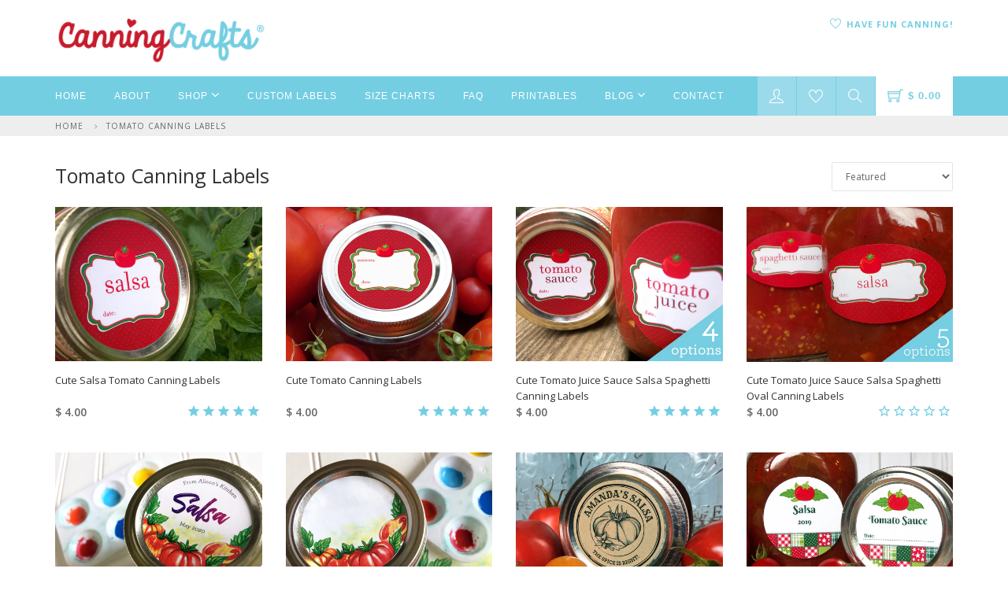

--- FILE ---
content_type: text/html; charset=utf-8
request_url: https://canningcrafts.com/collections/tomato-canning-labels
body_size: 23317
content:
<!DOCTYPE html>
<html lang="en">
  <!--[if lt IE 7]><html class="no-js lt-ie9 lt-ie8 lt-ie7" lang="en"> <![endif]-->
  <!--[if IE 7]><html class="no-js lt-ie9 lt-ie8" lang="en"> <![endif]-->
  <!--[if IE 8]><html class="no-js lt-ie9" lang="en"> <![endif]-->
  <!--[if IE 9 ]><html class="ie9 no-js"> <![endif]-->
  <!--[if (gt IE 9)|!(IE)]><!--> <html class="no-js"> <!--<![endif]--> 

  <head>

    <script src='//d1liekpayvooaz.cloudfront.net/apps/customizery/customizery.js?shop=canningcrafts.myshopify.com'></script>
    <title>Add tomato canning labels to mason jars of salsa, sauce, jam, or juice &ndash; CanningCrafts</title>

    
    <meta name="description" content="Not sure what’s in your red mason jar? Add our tomato canning labels to salsa, jam, juice, &amp; spaghetti sauce so you know what’s inside! Tomato canning labels come in round &amp; oval shapes for regular &amp; wide mouth mason jars. No need to guess what&#39;s in the red jar anymore! Shop our tomato canning labels today!" />
    

    <link rel="canonical" href="https://canningcrafts.com/collections/tomato-canning-labels" />
    <meta charset="utf-8">
    <meta property="og:image" content="//canningcrafts.com/cdn/shop/t/47/assets/logo.png?v=1445308558090157161711386792" />
    <!--[if IE]><meta http-equiv='X-UA-Compatible' content='IE=edge,chrome=1'><![endif]-->
    <meta name="viewport" content="width=device-width, initial-scale=1.0, maximum-scale=1.0" />

    <link rel="shortcut icon" href="//canningcrafts.com/cdn/shop/t/47/assets/favicon.png?v=64891029741977362561711386792">

    <script>window.performance && window.performance.mark && window.performance.mark('shopify.content_for_header.start');</script><meta id="shopify-digital-wallet" name="shopify-digital-wallet" content="/11801030/digital_wallets/dialog">
<meta name="shopify-checkout-api-token" content="9d565114e6579555bb2c76e4b9d3e308">
<meta id="in-context-paypal-metadata" data-shop-id="11801030" data-venmo-supported="false" data-environment="production" data-locale="en_US" data-paypal-v4="true" data-currency="USD">
<link rel="alternate" type="application/atom+xml" title="Feed" href="/collections/tomato-canning-labels.atom" />
<link rel="alternate" type="application/json+oembed" href="https://canningcrafts.com/collections/tomato-canning-labels.oembed">
<script async="async" src="/checkouts/internal/preloads.js?locale=en-US"></script>
<link rel="preconnect" href="https://shop.app" crossorigin="anonymous">
<script async="async" src="https://shop.app/checkouts/internal/preloads.js?locale=en-US&shop_id=11801030" crossorigin="anonymous"></script>
<script id="shopify-features" type="application/json">{"accessToken":"9d565114e6579555bb2c76e4b9d3e308","betas":["rich-media-storefront-analytics"],"domain":"canningcrafts.com","predictiveSearch":true,"shopId":11801030,"locale":"en"}</script>
<script>var Shopify = Shopify || {};
Shopify.shop = "canningcrafts.myshopify.com";
Shopify.locale = "en";
Shopify.currency = {"active":"USD","rate":"1.0"};
Shopify.country = "US";
Shopify.theme = {"name":"CarlowSEO 3.26.24","id":140281118961,"schema_name":null,"schema_version":null,"theme_store_id":null,"role":"main"};
Shopify.theme.handle = "null";
Shopify.theme.style = {"id":null,"handle":null};
Shopify.cdnHost = "canningcrafts.com/cdn";
Shopify.routes = Shopify.routes || {};
Shopify.routes.root = "/";</script>
<script type="module">!function(o){(o.Shopify=o.Shopify||{}).modules=!0}(window);</script>
<script>!function(o){function n(){var o=[];function n(){o.push(Array.prototype.slice.apply(arguments))}return n.q=o,n}var t=o.Shopify=o.Shopify||{};t.loadFeatures=n(),t.autoloadFeatures=n()}(window);</script>
<script>
  window.ShopifyPay = window.ShopifyPay || {};
  window.ShopifyPay.apiHost = "shop.app\/pay";
  window.ShopifyPay.redirectState = null;
</script>
<script id="shop-js-analytics" type="application/json">{"pageType":"collection"}</script>
<script defer="defer" async type="module" src="//canningcrafts.com/cdn/shopifycloud/shop-js/modules/v2/client.init-shop-cart-sync_BdyHc3Nr.en.esm.js"></script>
<script defer="defer" async type="module" src="//canningcrafts.com/cdn/shopifycloud/shop-js/modules/v2/chunk.common_Daul8nwZ.esm.js"></script>
<script type="module">
  await import("//canningcrafts.com/cdn/shopifycloud/shop-js/modules/v2/client.init-shop-cart-sync_BdyHc3Nr.en.esm.js");
await import("//canningcrafts.com/cdn/shopifycloud/shop-js/modules/v2/chunk.common_Daul8nwZ.esm.js");

  window.Shopify.SignInWithShop?.initShopCartSync?.({"fedCMEnabled":true,"windoidEnabled":true});

</script>
<script>
  window.Shopify = window.Shopify || {};
  if (!window.Shopify.featureAssets) window.Shopify.featureAssets = {};
  window.Shopify.featureAssets['shop-js'] = {"shop-cart-sync":["modules/v2/client.shop-cart-sync_QYOiDySF.en.esm.js","modules/v2/chunk.common_Daul8nwZ.esm.js"],"init-fed-cm":["modules/v2/client.init-fed-cm_DchLp9rc.en.esm.js","modules/v2/chunk.common_Daul8nwZ.esm.js"],"shop-button":["modules/v2/client.shop-button_OV7bAJc5.en.esm.js","modules/v2/chunk.common_Daul8nwZ.esm.js"],"init-windoid":["modules/v2/client.init-windoid_DwxFKQ8e.en.esm.js","modules/v2/chunk.common_Daul8nwZ.esm.js"],"shop-cash-offers":["modules/v2/client.shop-cash-offers_DWtL6Bq3.en.esm.js","modules/v2/chunk.common_Daul8nwZ.esm.js","modules/v2/chunk.modal_CQq8HTM6.esm.js"],"shop-toast-manager":["modules/v2/client.shop-toast-manager_CX9r1SjA.en.esm.js","modules/v2/chunk.common_Daul8nwZ.esm.js"],"init-shop-email-lookup-coordinator":["modules/v2/client.init-shop-email-lookup-coordinator_UhKnw74l.en.esm.js","modules/v2/chunk.common_Daul8nwZ.esm.js"],"pay-button":["modules/v2/client.pay-button_DzxNnLDY.en.esm.js","modules/v2/chunk.common_Daul8nwZ.esm.js"],"avatar":["modules/v2/client.avatar_BTnouDA3.en.esm.js"],"init-shop-cart-sync":["modules/v2/client.init-shop-cart-sync_BdyHc3Nr.en.esm.js","modules/v2/chunk.common_Daul8nwZ.esm.js"],"shop-login-button":["modules/v2/client.shop-login-button_D8B466_1.en.esm.js","modules/v2/chunk.common_Daul8nwZ.esm.js","modules/v2/chunk.modal_CQq8HTM6.esm.js"],"init-customer-accounts-sign-up":["modules/v2/client.init-customer-accounts-sign-up_C8fpPm4i.en.esm.js","modules/v2/client.shop-login-button_D8B466_1.en.esm.js","modules/v2/chunk.common_Daul8nwZ.esm.js","modules/v2/chunk.modal_CQq8HTM6.esm.js"],"init-shop-for-new-customer-accounts":["modules/v2/client.init-shop-for-new-customer-accounts_CVTO0Ztu.en.esm.js","modules/v2/client.shop-login-button_D8B466_1.en.esm.js","modules/v2/chunk.common_Daul8nwZ.esm.js","modules/v2/chunk.modal_CQq8HTM6.esm.js"],"init-customer-accounts":["modules/v2/client.init-customer-accounts_dRgKMfrE.en.esm.js","modules/v2/client.shop-login-button_D8B466_1.en.esm.js","modules/v2/chunk.common_Daul8nwZ.esm.js","modules/v2/chunk.modal_CQq8HTM6.esm.js"],"shop-follow-button":["modules/v2/client.shop-follow-button_CkZpjEct.en.esm.js","modules/v2/chunk.common_Daul8nwZ.esm.js","modules/v2/chunk.modal_CQq8HTM6.esm.js"],"lead-capture":["modules/v2/client.lead-capture_BntHBhfp.en.esm.js","modules/v2/chunk.common_Daul8nwZ.esm.js","modules/v2/chunk.modal_CQq8HTM6.esm.js"],"checkout-modal":["modules/v2/client.checkout-modal_CfxcYbTm.en.esm.js","modules/v2/chunk.common_Daul8nwZ.esm.js","modules/v2/chunk.modal_CQq8HTM6.esm.js"],"shop-login":["modules/v2/client.shop-login_Da4GZ2H6.en.esm.js","modules/v2/chunk.common_Daul8nwZ.esm.js","modules/v2/chunk.modal_CQq8HTM6.esm.js"],"payment-terms":["modules/v2/client.payment-terms_MV4M3zvL.en.esm.js","modules/v2/chunk.common_Daul8nwZ.esm.js","modules/v2/chunk.modal_CQq8HTM6.esm.js"]};
</script>
<script>(function() {
  var isLoaded = false;
  function asyncLoad() {
    if (isLoaded) return;
    isLoaded = true;
    var urls = ["\/\/d1liekpayvooaz.cloudfront.net\/apps\/customizery\/customizery.js?shop=canningcrafts.myshopify.com","https:\/\/cdn-stamped-io.azureedge.net\/files\/shopify.min.js?shop=canningcrafts.myshopify.com","https:\/\/assets.smartwishlist.webmarked.net\/static\/v6\/smartwishlist.js?shop=canningcrafts.myshopify.com","https:\/\/d3bt4yq3k408c5.cloudfront.net\/trafficguard.js?shop=canningcrafts.myshopify.com","https:\/\/chimpstatic.com\/mcjs-connected\/js\/users\/18a5b673fd81fed428d05ed27\/ab167034d607a30b738029740.js?shop=canningcrafts.myshopify.com","https:\/\/cdn1.stamped.io\/files\/shopify.min.js?shop=canningcrafts.myshopify.com","https:\/\/cdn1.stamped.io\/files\/widget.min.js?shop=canningcrafts.myshopify.com","https:\/\/cdn.hextom.com\/js\/quickannouncementbar.js?shop=canningcrafts.myshopify.com"];
    for (var i = 0; i < urls.length; i++) {
      var s = document.createElement('script');
      s.type = 'text/javascript';
      s.async = true;
      s.src = urls[i];
      var x = document.getElementsByTagName('script')[0];
      x.parentNode.insertBefore(s, x);
    }
  };
  if(window.attachEvent) {
    window.attachEvent('onload', asyncLoad);
  } else {
    window.addEventListener('load', asyncLoad, false);
  }
})();</script>
<script id="__st">var __st={"a":11801030,"offset":-18000,"reqid":"a786bfde-40d7-4cd5-a5a7-427dbb84c6fc-1768981506","pageurl":"canningcrafts.com\/collections\/tomato-canning-labels","u":"4cc56a190374","p":"collection","rtyp":"collection","rid":141135937570};</script>
<script>window.ShopifyPaypalV4VisibilityTracking = true;</script>
<script id="captcha-bootstrap">!function(){'use strict';const t='contact',e='account',n='new_comment',o=[[t,t],['blogs',n],['comments',n],[t,'customer']],c=[[e,'customer_login'],[e,'guest_login'],[e,'recover_customer_password'],[e,'create_customer']],r=t=>t.map((([t,e])=>`form[action*='/${t}']:not([data-nocaptcha='true']) input[name='form_type'][value='${e}']`)).join(','),a=t=>()=>t?[...document.querySelectorAll(t)].map((t=>t.form)):[];function s(){const t=[...o],e=r(t);return a(e)}const i='password',u='form_key',d=['recaptcha-v3-token','g-recaptcha-response','h-captcha-response',i],f=()=>{try{return window.sessionStorage}catch{return}},m='__shopify_v',_=t=>t.elements[u];function p(t,e,n=!1){try{const o=window.sessionStorage,c=JSON.parse(o.getItem(e)),{data:r}=function(t){const{data:e,action:n}=t;return t[m]||n?{data:e,action:n}:{data:t,action:n}}(c);for(const[e,n]of Object.entries(r))t.elements[e]&&(t.elements[e].value=n);n&&o.removeItem(e)}catch(o){console.error('form repopulation failed',{error:o})}}const l='form_type',E='cptcha';function T(t){t.dataset[E]=!0}const w=window,h=w.document,L='Shopify',v='ce_forms',y='captcha';let A=!1;((t,e)=>{const n=(g='f06e6c50-85a8-45c8-87d0-21a2b65856fe',I='https://cdn.shopify.com/shopifycloud/storefront-forms-hcaptcha/ce_storefront_forms_captcha_hcaptcha.v1.5.2.iife.js',D={infoText:'Protected by hCaptcha',privacyText:'Privacy',termsText:'Terms'},(t,e,n)=>{const o=w[L][v],c=o.bindForm;if(c)return c(t,g,e,D).then(n);var r;o.q.push([[t,g,e,D],n]),r=I,A||(h.body.append(Object.assign(h.createElement('script'),{id:'captcha-provider',async:!0,src:r})),A=!0)});var g,I,D;w[L]=w[L]||{},w[L][v]=w[L][v]||{},w[L][v].q=[],w[L][y]=w[L][y]||{},w[L][y].protect=function(t,e){n(t,void 0,e),T(t)},Object.freeze(w[L][y]),function(t,e,n,w,h,L){const[v,y,A,g]=function(t,e,n){const i=e?o:[],u=t?c:[],d=[...i,...u],f=r(d),m=r(i),_=r(d.filter((([t,e])=>n.includes(e))));return[a(f),a(m),a(_),s()]}(w,h,L),I=t=>{const e=t.target;return e instanceof HTMLFormElement?e:e&&e.form},D=t=>v().includes(t);t.addEventListener('submit',(t=>{const e=I(t);if(!e)return;const n=D(e)&&!e.dataset.hcaptchaBound&&!e.dataset.recaptchaBound,o=_(e),c=g().includes(e)&&(!o||!o.value);(n||c)&&t.preventDefault(),c&&!n&&(function(t){try{if(!f())return;!function(t){const e=f();if(!e)return;const n=_(t);if(!n)return;const o=n.value;o&&e.removeItem(o)}(t);const e=Array.from(Array(32),(()=>Math.random().toString(36)[2])).join('');!function(t,e){_(t)||t.append(Object.assign(document.createElement('input'),{type:'hidden',name:u})),t.elements[u].value=e}(t,e),function(t,e){const n=f();if(!n)return;const o=[...t.querySelectorAll(`input[type='${i}']`)].map((({name:t})=>t)),c=[...d,...o],r={};for(const[a,s]of new FormData(t).entries())c.includes(a)||(r[a]=s);n.setItem(e,JSON.stringify({[m]:1,action:t.action,data:r}))}(t,e)}catch(e){console.error('failed to persist form',e)}}(e),e.submit())}));const S=(t,e)=>{t&&!t.dataset[E]&&(n(t,e.some((e=>e===t))),T(t))};for(const o of['focusin','change'])t.addEventListener(o,(t=>{const e=I(t);D(e)&&S(e,y())}));const B=e.get('form_key'),M=e.get(l),P=B&&M;t.addEventListener('DOMContentLoaded',(()=>{const t=y();if(P)for(const e of t)e.elements[l].value===M&&p(e,B);[...new Set([...A(),...v().filter((t=>'true'===t.dataset.shopifyCaptcha))])].forEach((e=>S(e,t)))}))}(h,new URLSearchParams(w.location.search),n,t,e,['guest_login'])})(!0,!0)}();</script>
<script integrity="sha256-4kQ18oKyAcykRKYeNunJcIwy7WH5gtpwJnB7kiuLZ1E=" data-source-attribution="shopify.loadfeatures" defer="defer" src="//canningcrafts.com/cdn/shopifycloud/storefront/assets/storefront/load_feature-a0a9edcb.js" crossorigin="anonymous"></script>
<script crossorigin="anonymous" defer="defer" src="//canningcrafts.com/cdn/shopifycloud/storefront/assets/shopify_pay/storefront-65b4c6d7.js?v=20250812"></script>
<script data-source-attribution="shopify.dynamic_checkout.dynamic.init">var Shopify=Shopify||{};Shopify.PaymentButton=Shopify.PaymentButton||{isStorefrontPortableWallets:!0,init:function(){window.Shopify.PaymentButton.init=function(){};var t=document.createElement("script");t.src="https://canningcrafts.com/cdn/shopifycloud/portable-wallets/latest/portable-wallets.en.js",t.type="module",document.head.appendChild(t)}};
</script>
<script data-source-attribution="shopify.dynamic_checkout.buyer_consent">
  function portableWalletsHideBuyerConsent(e){var t=document.getElementById("shopify-buyer-consent"),n=document.getElementById("shopify-subscription-policy-button");t&&n&&(t.classList.add("hidden"),t.setAttribute("aria-hidden","true"),n.removeEventListener("click",e))}function portableWalletsShowBuyerConsent(e){var t=document.getElementById("shopify-buyer-consent"),n=document.getElementById("shopify-subscription-policy-button");t&&n&&(t.classList.remove("hidden"),t.removeAttribute("aria-hidden"),n.addEventListener("click",e))}window.Shopify?.PaymentButton&&(window.Shopify.PaymentButton.hideBuyerConsent=portableWalletsHideBuyerConsent,window.Shopify.PaymentButton.showBuyerConsent=portableWalletsShowBuyerConsent);
</script>
<script data-source-attribution="shopify.dynamic_checkout.cart.bootstrap">document.addEventListener("DOMContentLoaded",(function(){function t(){return document.querySelector("shopify-accelerated-checkout-cart, shopify-accelerated-checkout")}if(t())Shopify.PaymentButton.init();else{new MutationObserver((function(e,n){t()&&(Shopify.PaymentButton.init(),n.disconnect())})).observe(document.body,{childList:!0,subtree:!0})}}));
</script>
<link id="shopify-accelerated-checkout-styles" rel="stylesheet" media="screen" href="https://canningcrafts.com/cdn/shopifycloud/portable-wallets/latest/accelerated-checkout-backwards-compat.css" crossorigin="anonymous">
<style id="shopify-accelerated-checkout-cart">
        #shopify-buyer-consent {
  margin-top: 1em;
  display: inline-block;
  width: 100%;
}

#shopify-buyer-consent.hidden {
  display: none;
}

#shopify-subscription-policy-button {
  background: none;
  border: none;
  padding: 0;
  text-decoration: underline;
  font-size: inherit;
  cursor: pointer;
}

#shopify-subscription-policy-button::before {
  box-shadow: none;
}

      </style>

<script>window.performance && window.performance.mark && window.performance.mark('shopify.content_for_header.end');</script>

    <!-- CSS -->
    <link href="//canningcrafts.com/cdn/shop/t/47/assets/bootstrap.min.css?v=155388627848699968461711386792" rel="stylesheet" type="text/css" media="all" />
    <link href="//canningcrafts.com/cdn/shop/t/47/assets/style.css?v=31393919632371795811711388465" rel="stylesheet" type="text/css" media="all" />
    <link href="//canningcrafts.com/cdn/shop/t/47/assets/navigation.css?v=166166311505431337021711386792" rel="stylesheet" type="text/css" media="all" />
    <link href="//canningcrafts.com/cdn/shop/t/47/assets/dd-cart.css?v=12479749223324834981711386792" rel="stylesheet" type="text/css" media="all" />
    <link href="//canningcrafts.com/cdn/shop/t/47/assets/themify.css?v=166821939702355970371711388424" rel="stylesheet" type="text/css" media="all" />
    <link href="//canningcrafts.com/cdn/shop/t/47/assets/responsive.css?v=36782196549351478991711386792" rel="stylesheet" type="text/css" media="all" />
    <link href="//canningcrafts.com/cdn/shop/t/47/assets/animate.min.css?v=127471258128584192911711386792" rel="stylesheet" type="text/css" media="all" />
    <link href="//canningcrafts.com/cdn/shop/t/47/assets/vertical.min.css?v=38042970468459736521711386792" rel="stylesheet" type="text/css" media="all" />
    <link href="//canningcrafts.com/cdn/shop/t/47/assets/owl.carousel.css?v=67835493781960633441711386792" rel="stylesheet" type="text/css" media="all" />
    <link href="//canningcrafts.com/cdn/shop/t/47/assets/jquery.fancybox.css?v=123633302379301464761711386792" rel="stylesheet" type="text/css" media="all" /> 

    <link rel="stylesheet" href="//maxcdn.bootstrapcdn.com/font-awesome/4.3.0/css/font-awesome.min.css">  

    <script type="text/javascript" src="//code.jquery.com/jquery-latest.min.js"></script>  

    <script src="//canningcrafts.com/cdn/shopifycloud/storefront/assets/themes_support/option_selection-b017cd28.js" type="text/javascript"></script>

    
    
    
    


    <!-- Stamped -->
<script async type="text/javascript" data-api-key="pubkey-LUm8Fa0PQ7518d36ikh3Zy8yEgO7vA" id="stamped-script-widget" src="https://cdn1.stamped.io/files/widget.min.js"></script>
<!-- End Stamped -->
    
<link href="https://monorail-edge.shopifysvc.com" rel="dns-prefetch">
<script>(function(){if ("sendBeacon" in navigator && "performance" in window) {try {var session_token_from_headers = performance.getEntriesByType('navigation')[0].serverTiming.find(x => x.name == '_s').description;} catch {var session_token_from_headers = undefined;}var session_cookie_matches = document.cookie.match(/_shopify_s=([^;]*)/);var session_token_from_cookie = session_cookie_matches && session_cookie_matches.length === 2 ? session_cookie_matches[1] : "";var session_token = session_token_from_headers || session_token_from_cookie || "";function handle_abandonment_event(e) {var entries = performance.getEntries().filter(function(entry) {return /monorail-edge.shopifysvc.com/.test(entry.name);});if (!window.abandonment_tracked && entries.length === 0) {window.abandonment_tracked = true;var currentMs = Date.now();var navigation_start = performance.timing.navigationStart;var payload = {shop_id: 11801030,url: window.location.href,navigation_start,duration: currentMs - navigation_start,session_token,page_type: "collection"};window.navigator.sendBeacon("https://monorail-edge.shopifysvc.com/v1/produce", JSON.stringify({schema_id: "online_store_buyer_site_abandonment/1.1",payload: payload,metadata: {event_created_at_ms: currentMs,event_sent_at_ms: currentMs}}));}}window.addEventListener('pagehide', handle_abandonment_event);}}());</script>
<script id="web-pixels-manager-setup">(function e(e,d,r,n,o){if(void 0===o&&(o={}),!Boolean(null===(a=null===(i=window.Shopify)||void 0===i?void 0:i.analytics)||void 0===a?void 0:a.replayQueue)){var i,a;window.Shopify=window.Shopify||{};var t=window.Shopify;t.analytics=t.analytics||{};var s=t.analytics;s.replayQueue=[],s.publish=function(e,d,r){return s.replayQueue.push([e,d,r]),!0};try{self.performance.mark("wpm:start")}catch(e){}var l=function(){var e={modern:/Edge?\/(1{2}[4-9]|1[2-9]\d|[2-9]\d{2}|\d{4,})\.\d+(\.\d+|)|Firefox\/(1{2}[4-9]|1[2-9]\d|[2-9]\d{2}|\d{4,})\.\d+(\.\d+|)|Chrom(ium|e)\/(9{2}|\d{3,})\.\d+(\.\d+|)|(Maci|X1{2}).+ Version\/(15\.\d+|(1[6-9]|[2-9]\d|\d{3,})\.\d+)([,.]\d+|)( \(\w+\)|)( Mobile\/\w+|) Safari\/|Chrome.+OPR\/(9{2}|\d{3,})\.\d+\.\d+|(CPU[ +]OS|iPhone[ +]OS|CPU[ +]iPhone|CPU IPhone OS|CPU iPad OS)[ +]+(15[._]\d+|(1[6-9]|[2-9]\d|\d{3,})[._]\d+)([._]\d+|)|Android:?[ /-](13[3-9]|1[4-9]\d|[2-9]\d{2}|\d{4,})(\.\d+|)(\.\d+|)|Android.+Firefox\/(13[5-9]|1[4-9]\d|[2-9]\d{2}|\d{4,})\.\d+(\.\d+|)|Android.+Chrom(ium|e)\/(13[3-9]|1[4-9]\d|[2-9]\d{2}|\d{4,})\.\d+(\.\d+|)|SamsungBrowser\/([2-9]\d|\d{3,})\.\d+/,legacy:/Edge?\/(1[6-9]|[2-9]\d|\d{3,})\.\d+(\.\d+|)|Firefox\/(5[4-9]|[6-9]\d|\d{3,})\.\d+(\.\d+|)|Chrom(ium|e)\/(5[1-9]|[6-9]\d|\d{3,})\.\d+(\.\d+|)([\d.]+$|.*Safari\/(?![\d.]+ Edge\/[\d.]+$))|(Maci|X1{2}).+ Version\/(10\.\d+|(1[1-9]|[2-9]\d|\d{3,})\.\d+)([,.]\d+|)( \(\w+\)|)( Mobile\/\w+|) Safari\/|Chrome.+OPR\/(3[89]|[4-9]\d|\d{3,})\.\d+\.\d+|(CPU[ +]OS|iPhone[ +]OS|CPU[ +]iPhone|CPU IPhone OS|CPU iPad OS)[ +]+(10[._]\d+|(1[1-9]|[2-9]\d|\d{3,})[._]\d+)([._]\d+|)|Android:?[ /-](13[3-9]|1[4-9]\d|[2-9]\d{2}|\d{4,})(\.\d+|)(\.\d+|)|Mobile Safari.+OPR\/([89]\d|\d{3,})\.\d+\.\d+|Android.+Firefox\/(13[5-9]|1[4-9]\d|[2-9]\d{2}|\d{4,})\.\d+(\.\d+|)|Android.+Chrom(ium|e)\/(13[3-9]|1[4-9]\d|[2-9]\d{2}|\d{4,})\.\d+(\.\d+|)|Android.+(UC? ?Browser|UCWEB|U3)[ /]?(15\.([5-9]|\d{2,})|(1[6-9]|[2-9]\d|\d{3,})\.\d+)\.\d+|SamsungBrowser\/(5\.\d+|([6-9]|\d{2,})\.\d+)|Android.+MQ{2}Browser\/(14(\.(9|\d{2,})|)|(1[5-9]|[2-9]\d|\d{3,})(\.\d+|))(\.\d+|)|K[Aa][Ii]OS\/(3\.\d+|([4-9]|\d{2,})\.\d+)(\.\d+|)/},d=e.modern,r=e.legacy,n=navigator.userAgent;return n.match(d)?"modern":n.match(r)?"legacy":"unknown"}(),u="modern"===l?"modern":"legacy",c=(null!=n?n:{modern:"",legacy:""})[u],f=function(e){return[e.baseUrl,"/wpm","/b",e.hashVersion,"modern"===e.buildTarget?"m":"l",".js"].join("")}({baseUrl:d,hashVersion:r,buildTarget:u}),m=function(e){var d=e.version,r=e.bundleTarget,n=e.surface,o=e.pageUrl,i=e.monorailEndpoint;return{emit:function(e){var a=e.status,t=e.errorMsg,s=(new Date).getTime(),l=JSON.stringify({metadata:{event_sent_at_ms:s},events:[{schema_id:"web_pixels_manager_load/3.1",payload:{version:d,bundle_target:r,page_url:o,status:a,surface:n,error_msg:t},metadata:{event_created_at_ms:s}}]});if(!i)return console&&console.warn&&console.warn("[Web Pixels Manager] No Monorail endpoint provided, skipping logging."),!1;try{return self.navigator.sendBeacon.bind(self.navigator)(i,l)}catch(e){}var u=new XMLHttpRequest;try{return u.open("POST",i,!0),u.setRequestHeader("Content-Type","text/plain"),u.send(l),!0}catch(e){return console&&console.warn&&console.warn("[Web Pixels Manager] Got an unhandled error while logging to Monorail."),!1}}}}({version:r,bundleTarget:l,surface:e.surface,pageUrl:self.location.href,monorailEndpoint:e.monorailEndpoint});try{o.browserTarget=l,function(e){var d=e.src,r=e.async,n=void 0===r||r,o=e.onload,i=e.onerror,a=e.sri,t=e.scriptDataAttributes,s=void 0===t?{}:t,l=document.createElement("script"),u=document.querySelector("head"),c=document.querySelector("body");if(l.async=n,l.src=d,a&&(l.integrity=a,l.crossOrigin="anonymous"),s)for(var f in s)if(Object.prototype.hasOwnProperty.call(s,f))try{l.dataset[f]=s[f]}catch(e){}if(o&&l.addEventListener("load",o),i&&l.addEventListener("error",i),u)u.appendChild(l);else{if(!c)throw new Error("Did not find a head or body element to append the script");c.appendChild(l)}}({src:f,async:!0,onload:function(){if(!function(){var e,d;return Boolean(null===(d=null===(e=window.Shopify)||void 0===e?void 0:e.analytics)||void 0===d?void 0:d.initialized)}()){var d=window.webPixelsManager.init(e)||void 0;if(d){var r=window.Shopify.analytics;r.replayQueue.forEach((function(e){var r=e[0],n=e[1],o=e[2];d.publishCustomEvent(r,n,o)})),r.replayQueue=[],r.publish=d.publishCustomEvent,r.visitor=d.visitor,r.initialized=!0}}},onerror:function(){return m.emit({status:"failed",errorMsg:"".concat(f," has failed to load")})},sri:function(e){var d=/^sha384-[A-Za-z0-9+/=]+$/;return"string"==typeof e&&d.test(e)}(c)?c:"",scriptDataAttributes:o}),m.emit({status:"loading"})}catch(e){m.emit({status:"failed",errorMsg:(null==e?void 0:e.message)||"Unknown error"})}}})({shopId: 11801030,storefrontBaseUrl: "https://canningcrafts.com",extensionsBaseUrl: "https://extensions.shopifycdn.com/cdn/shopifycloud/web-pixels-manager",monorailEndpoint: "https://monorail-edge.shopifysvc.com/unstable/produce_batch",surface: "storefront-renderer",enabledBetaFlags: ["2dca8a86"],webPixelsConfigList: [{"id":"74154225","eventPayloadVersion":"v1","runtimeContext":"LAX","scriptVersion":"1","type":"CUSTOM","privacyPurposes":["ANALYTICS"],"name":"Google Analytics tag (migrated)"},{"id":"shopify-app-pixel","configuration":"{}","eventPayloadVersion":"v1","runtimeContext":"STRICT","scriptVersion":"0450","apiClientId":"shopify-pixel","type":"APP","privacyPurposes":["ANALYTICS","MARKETING"]},{"id":"shopify-custom-pixel","eventPayloadVersion":"v1","runtimeContext":"LAX","scriptVersion":"0450","apiClientId":"shopify-pixel","type":"CUSTOM","privacyPurposes":["ANALYTICS","MARKETING"]}],isMerchantRequest: false,initData: {"shop":{"name":"CanningCrafts","paymentSettings":{"currencyCode":"USD"},"myshopifyDomain":"canningcrafts.myshopify.com","countryCode":"US","storefrontUrl":"https:\/\/canningcrafts.com"},"customer":null,"cart":null,"checkout":null,"productVariants":[],"purchasingCompany":null},},"https://canningcrafts.com/cdn","fcfee988w5aeb613cpc8e4bc33m6693e112",{"modern":"","legacy":""},{"shopId":"11801030","storefrontBaseUrl":"https:\/\/canningcrafts.com","extensionBaseUrl":"https:\/\/extensions.shopifycdn.com\/cdn\/shopifycloud\/web-pixels-manager","surface":"storefront-renderer","enabledBetaFlags":"[\"2dca8a86\"]","isMerchantRequest":"false","hashVersion":"fcfee988w5aeb613cpc8e4bc33m6693e112","publish":"custom","events":"[[\"page_viewed\",{}],[\"collection_viewed\",{\"collection\":{\"id\":\"141135937570\",\"title\":\"Tomato Canning Labels\",\"productVariants\":[{\"price\":{\"amount\":4.0,\"currencyCode\":\"USD\"},\"product\":{\"title\":\"Cute Salsa Tomato Canning Labels\",\"vendor\":\"CanningCrafts\",\"id\":\"5265978374\",\"untranslatedTitle\":\"Cute Salsa Tomato Canning Labels\",\"url\":\"\/products\/cute-salsa-tomato-canning-labels\",\"type\":\"Canning Labels\"},\"id\":\"16450599622\",\"image\":{\"src\":\"\/\/canningcrafts.com\/cdn\/shop\/products\/salsa_cute-Canning_Jar_Label_1.jpg?v=1516748507\"},\"sku\":\"\",\"title\":\"2 inch - 20 labels per sheet\",\"untranslatedTitle\":\"2 inch - 20 labels per sheet\"},{\"price\":{\"amount\":4.0,\"currencyCode\":\"USD\"},\"product\":{\"title\":\"Cute Tomato Canning Labels\",\"vendor\":\"CanningCrafts\",\"id\":\"5266056134\",\"untranslatedTitle\":\"Cute Tomato Canning Labels\",\"url\":\"\/products\/cute-tomato-canning-labels\",\"type\":\"Canning Labels\"},\"id\":\"16450834502\",\"image\":{\"src\":\"\/\/canningcrafts.com\/cdn\/shop\/products\/Tomato-cute-_canning_label_2.jpg?v=1519335135\"},\"sku\":\"\",\"title\":\"2 inch - 20 labels per sheet\",\"untranslatedTitle\":\"2 inch - 20 labels per sheet\"},{\"price\":{\"amount\":4.0,\"currencyCode\":\"USD\"},\"product\":{\"title\":\"Cute Tomato Juice Sauce Salsa Spaghetti Canning Labels\",\"vendor\":\"CanningCrafts\",\"id\":\"5266165318\",\"untranslatedTitle\":\"Cute Tomato Juice Sauce Salsa Spaghetti Canning Labels\",\"url\":\"\/products\/tomato-juice-sauce-salsa-spaghetti-labels\",\"type\":\"Canning Labels\"},\"id\":\"16451202118\",\"image\":{\"src\":\"\/\/canningcrafts.com\/cdn\/shop\/products\/tomato-Canning-Labels-1.jpg?v=1537820732\"},\"sku\":\"\",\"title\":\"2 inch - 20 labels per sheet \/ Tomato Sauce\",\"untranslatedTitle\":\"2 inch - 20 labels per sheet \/ Tomato Sauce\"},{\"price\":{\"amount\":4.0,\"currencyCode\":\"USD\"},\"product\":{\"title\":\"Cute Tomato Juice Sauce Salsa Spaghetti Oval Canning Labels\",\"vendor\":\"CanningCrafts\",\"id\":\"386351398946\",\"untranslatedTitle\":\"Cute Tomato Juice Sauce Salsa Spaghetti Oval Canning Labels\",\"url\":\"\/products\/cute-tomato-juice-sauce-salsa-spaghetti-oval-labels\",\"type\":\"Canning Labels\"},\"id\":\"4966533595170\",\"image\":{\"src\":\"\/\/canningcrafts.com\/cdn\/shop\/products\/oval-salsa-tomato-canning-jar-labels-1.jpg?v=1510952031\"},\"sku\":\"\",\"title\":\"tomato juice\",\"untranslatedTitle\":\"tomato juice\"},{\"price\":{\"amount\":6.0,\"currencyCode\":\"USD\"},\"product\":{\"title\":\"Custom Watercolor Tomato Canning Labels\",\"vendor\":\"CanningCrafts\",\"id\":\"5246239211681\",\"untranslatedTitle\":\"Custom Watercolor Tomato Canning Labels\",\"url\":\"\/products\/custom-watercolor-tomato-canning-labels\",\"type\":\"Canning Labels\"},\"id\":\"45527622385905\",\"image\":{\"src\":\"\/\/canningcrafts.com\/cdn\/shop\/products\/Custom-Watercolor-Tomato-Canning-Labels-1.jpg?v=1590695516\"},\"sku\":\"\",\"title\":\"2 inch - 20 labels per sheet \/ Bruschetta\",\"untranslatedTitle\":\"2 inch - 20 labels per sheet \/ Bruschetta\"},{\"price\":{\"amount\":4.0,\"currencyCode\":\"USD\"},\"product\":{\"title\":\"Watercolor Tomato Canning Labels\",\"vendor\":\"CanningCrafts\",\"id\":\"5246277648545\",\"untranslatedTitle\":\"Watercolor Tomato Canning Labels\",\"url\":\"\/products\/watercolor-tomato-canning-labels\",\"type\":\"Canning Labels\"},\"id\":\"34486546628769\",\"image\":{\"src\":\"\/\/canningcrafts.com\/cdn\/shop\/products\/Blank-Watercolor-Tomato-Canning-Labels-1c.jpg?v=1594072806\"},\"sku\":null,\"title\":\"2 inch - 20 labels per sheet\",\"untranslatedTitle\":\"2 inch - 20 labels per sheet\"},{\"price\":{\"amount\":6.0,\"currencyCode\":\"USD\"},\"product\":{\"title\":\"Custom Kraft Apothecary Tomato Canning Labels\",\"vendor\":\"CanningCrafts\",\"id\":\"6890572284065\",\"untranslatedTitle\":\"Custom Kraft Apothecary Tomato Canning Labels\",\"url\":\"\/products\/custom-kraft-apothecary-tomato-canning-labels\",\"type\":\"Canning Labels\"},\"id\":\"40475642953889\",\"image\":{\"src\":\"\/\/canningcrafts.com\/cdn\/shop\/products\/Custom-Kraft-Apothecary-Tomato-Canning-Labels-1.jpg?v=1627593878\"},\"sku\":null,\"title\":\"2 inch - 20 labels per sheet\",\"untranslatedTitle\":\"2 inch - 20 labels per sheet\"},{\"price\":{\"amount\":4.0,\"currencyCode\":\"USD\"},\"product\":{\"title\":\"Country Quilt Tomato Canning Labels\",\"vendor\":\"CanningCrafts\",\"id\":\"3849028599842\",\"untranslatedTitle\":\"Country Quilt Tomato Canning Labels\",\"url\":\"\/products\/country-quilt-tomato-canning-labels\",\"type\":\"Canning Labels\"},\"id\":\"45527626678513\",\"image\":{\"src\":\"\/\/canningcrafts.com\/cdn\/shop\/products\/Country-Quilt-Tomato-canning-labels-1c.jpg?v=1564779390\"},\"sku\":\"\",\"title\":\"2 inch - 20 labels per sheet \/ Bruschetta\",\"untranslatedTitle\":\"2 inch - 20 labels per sheet \/ Bruschetta\"},{\"price\":{\"amount\":4.0,\"currencyCode\":\"USD\"},\"product\":{\"title\":\"Country Quilt Green Tomato Canning Labels\",\"vendor\":\"CanningCrafts\",\"id\":\"4254790058018\",\"untranslatedTitle\":\"Country Quilt Green Tomato Canning Labels\",\"url\":\"\/products\/country-quilt-green-tomato-canning-labels\",\"type\":\"Canning Labels\"},\"id\":\"30717023813666\",\"image\":{\"src\":\"\/\/canningcrafts.com\/cdn\/shop\/products\/Country-Quilt-Green-Tomato-Canning-Labels-1c.jpg?v=1571080865\"},\"sku\":\"\",\"title\":\"2 inch - 20 labels per sheet \/ Green Tomatoes\",\"untranslatedTitle\":\"2 inch - 20 labels per sheet \/ Green Tomatoes\"},{\"price\":{\"amount\":4.0,\"currencyCode\":\"USD\"},\"product\":{\"title\":\"Country Quilt Vegetable Canning Labels\",\"vendor\":\"CanningCrafts\",\"id\":\"3847346421794\",\"untranslatedTitle\":\"Country Quilt Vegetable Canning Labels\",\"url\":\"\/products\/country-quilt-vegetable-canning-labels\",\"type\":\"Canning Labels\"},\"id\":\"29251615359010\",\"image\":{\"src\":\"\/\/canningcrafts.com\/cdn\/shop\/products\/Country-Quilt-Vegetable-canning-labels-1c.jpg?v=1564753926\"},\"sku\":\"\",\"title\":\"2 inch - 20 labels per sheet\",\"untranslatedTitle\":\"2 inch - 20 labels per sheet\"},{\"price\":{\"amount\":4.0,\"currencyCode\":\"USD\"},\"product\":{\"title\":\"Gingham Tomato Canning Labels\",\"vendor\":\"CanningCrafts\",\"id\":\"5266054854\",\"untranslatedTitle\":\"Gingham Tomato Canning Labels\",\"url\":\"\/products\/gingham-tomato-canning-labels\",\"type\":\"Canning Labels\"},\"id\":\"45527619535089\",\"image\":{\"src\":\"\/\/canningcrafts.com\/cdn\/shop\/products\/gingham-tomato-canning-labels-1.jpg?v=1565807178\"},\"sku\":\"\",\"title\":\"2 inch - 20 labels per sheet \/ Bruschetta\",\"untranslatedTitle\":\"2 inch - 20 labels per sheet \/ Bruschetta\"},{\"price\":{\"amount\":4.0,\"currencyCode\":\"USD\"},\"product\":{\"title\":\"Gingham Vegetable Canning Labels\",\"vendor\":\"CanningCrafts\",\"id\":\"5266180230\",\"untranslatedTitle\":\"Gingham Vegetable Canning Labels\",\"url\":\"\/products\/gingham-vegetable-canning-labels\",\"type\":\"Canning Labels\"},\"id\":\"16451248006\",\"image\":{\"src\":\"\/\/canningcrafts.com\/cdn\/shop\/products\/gingham-vegetable-canning-labels-1.jpg?v=1518379658\"},\"sku\":\"\",\"title\":\"2 inch - 20 labels per sheet\",\"untranslatedTitle\":\"2 inch - 20 labels per sheet\"},{\"price\":{\"amount\":4.0,\"currencyCode\":\"USD\"},\"product\":{\"title\":\"Market Fresh Tomato Canning Labels\",\"vendor\":\"CanningCrafts\",\"id\":\"5266023494\",\"untranslatedTitle\":\"Market Fresh Tomato Canning Labels\",\"url\":\"\/products\/market-fresh-tomato-canning-labels\",\"type\":\"Canning Labels\"},\"id\":\"16450747654\",\"image\":{\"src\":\"\/\/canningcrafts.com\/cdn\/shop\/products\/market-tomato-canning-label-1.jpg?v=1519241231\"},\"sku\":\"\",\"title\":\"2 inch - 20 labels per sheet\",\"untranslatedTitle\":\"2 inch - 20 labels per sheet\"},{\"price\":{\"amount\":4.0,\"currencyCode\":\"USD\"},\"product\":{\"title\":\"Plaid Tomato Canning Labels\",\"vendor\":\"CanningCrafts\",\"id\":\"5266004870\",\"untranslatedTitle\":\"Plaid Tomato Canning Labels\",\"url\":\"\/products\/plaid-tomato-canning-labels\",\"type\":\"Canning Labels\"},\"id\":\"16450689542\",\"image\":{\"src\":\"\/\/canningcrafts.com\/cdn\/shop\/products\/Tomato-canning-jar-label-1_75fa9565-4170-42e7-914f-7ee49b54735b.jpg?v=1565718329\"},\"sku\":\"\",\"title\":\"2 inch - 20 labels per sheet\",\"untranslatedTitle\":\"2 inch - 20 labels per sheet\"},{\"price\":{\"amount\":4.0,\"currencyCode\":\"USD\"},\"product\":{\"title\":\"Salsa – Mild, Medium, Hot Canning Labels\",\"vendor\":\"CanningCrafts\",\"id\":\"5266111622\",\"untranslatedTitle\":\"Salsa – Mild, Medium, Hot Canning Labels\",\"url\":\"\/products\/salsa-mild-medium-hot-canning-labels\",\"type\":\"Canning Labels\"},\"id\":\"16451010758\",\"image\":{\"src\":\"\/\/canningcrafts.com\/cdn\/shop\/products\/Salsa-Canning-Jar-Label-1.jpg?v=1518815489\"},\"sku\":\"\",\"title\":\"2 inch - 20 labels per sheet \/ Mild\",\"untranslatedTitle\":\"2 inch - 20 labels per sheet \/ Mild\"},{\"price\":{\"amount\":4.0,\"currencyCode\":\"USD\"},\"product\":{\"title\":\"Salsa Corn Chip Canning Labels\",\"vendor\":\"CanningCrafts\",\"id\":\"5266004102\",\"untranslatedTitle\":\"Salsa Corn Chip Canning Labels\",\"url\":\"\/products\/salsa-corn-chip-canning-labels\",\"type\":\"Canning Labels\"},\"id\":\"16450686982\",\"image\":{\"src\":\"\/\/canningcrafts.com\/cdn\/shop\/products\/Salsa-chip-canning-label-1c.jpg?v=1529682026\"},\"sku\":\"\",\"title\":\"2 inch - 20 labels per sheet \/ Tomato\",\"untranslatedTitle\":\"2 inch - 20 labels per sheet \/ Tomato\"},{\"price\":{\"amount\":4.0,\"currencyCode\":\"USD\"},\"product\":{\"title\":\"Tomato Sunburst Canning Labels\",\"vendor\":\"CanningCrafts\",\"id\":\"5266136646\",\"untranslatedTitle\":\"Tomato Sunburst Canning Labels\",\"url\":\"\/products\/tomato-sunburst-canning-labels\",\"type\":\"Canning Labels\"},\"id\":\"16451101574\",\"image\":{\"src\":\"\/\/canningcrafts.com\/cdn\/shop\/products\/Tomato-canning-jar-label-1.jpg?v=1518711854\"},\"sku\":\"\",\"title\":\"2 inch - 20 labels per sheet\",\"untranslatedTitle\":\"2 inch - 20 labels per sheet\"},{\"price\":{\"amount\":4.0,\"currencyCode\":\"USD\"},\"product\":{\"title\":\"Enjoy Vegetable Canning Labels\",\"vendor\":\"CanningCrafts\",\"id\":\"5266187590\",\"untranslatedTitle\":\"Enjoy Vegetable Canning Labels\",\"url\":\"\/products\/enjoy-vegetable-canning-labels\",\"type\":\"Canning Labels\"},\"id\":\"16451266246\",\"image\":{\"src\":\"\/\/canningcrafts.com\/cdn\/shop\/products\/Vegetable-canning-jar-labels-1-CanningCrafts-120418.jpg?v=1543935356\"},\"sku\":\"\",\"title\":\"2 inch - 20 labels per sheet\",\"untranslatedTitle\":\"2 inch - 20 labels per sheet\"},{\"price\":{\"amount\":4.0,\"currencyCode\":\"USD\"},\"product\":{\"title\":\"Plaid Vegetable Canning Labels\",\"vendor\":\"CanningCrafts\",\"id\":\"5266108358\",\"untranslatedTitle\":\"Plaid Vegetable Canning Labels\",\"url\":\"\/products\/plaid-vegetable-canning-labels\",\"type\":\"Canning Labels\"},\"id\":\"16450996678\",\"image\":{\"src\":\"\/\/canningcrafts.com\/cdn\/shop\/products\/Vegetable-canning-jar-label-1_d359f7ee-d635-437c-8719-3b511498c336.jpg?v=1613764749\"},\"sku\":\"\",\"title\":\"Tomato \/ 2 inch - 20 labels per sheet\",\"untranslatedTitle\":\"Tomato \/ 2 inch - 20 labels per sheet\"},{\"price\":{\"amount\":4.0,\"currencyCode\":\"USD\"},\"product\":{\"title\":\"Fancy Plaid Vegetable Canning Labels\",\"vendor\":\"CanningCrafts\",\"id\":\"5265974598\",\"untranslatedTitle\":\"Fancy Plaid Vegetable Canning Labels\",\"url\":\"\/products\/fancy-plaid-vegetable-canning-labels\",\"type\":\"Canning Labels\"},\"id\":\"16450587846\",\"image\":{\"src\":\"\/\/canningcrafts.com\/cdn\/shop\/products\/plaid-vegetable-canning-label-1.jpg?v=1516816626\"},\"sku\":\"\",\"title\":\"2 inch - 20 labels per sheet\",\"untranslatedTitle\":\"2 inch - 20 labels per sheet\"},{\"price\":{\"amount\":4.0,\"currencyCode\":\"USD\"},\"product\":{\"title\":\"Plaid Vegetable Oval Canning Labels\",\"vendor\":\"CanningCrafts\",\"id\":\"11647085653\",\"untranslatedTitle\":\"Plaid Vegetable Oval Canning Labels\",\"url\":\"\/products\/plaid-vegetable-oval-canning-labels\",\"type\":\"Canning Labels\"},\"id\":\"51814445269\",\"image\":{\"src\":\"\/\/canningcrafts.com\/cdn\/shop\/products\/oval-plaid-vegetable-canning-label-1_6d6146e2-bc8b-422c-acd0-e3499e3f22c6.jpg?v=1507055936\"},\"sku\":\"\",\"title\":\"Default Title\",\"untranslatedTitle\":\"Default Title\"},{\"price\":{\"amount\":4.0,\"currencyCode\":\"USD\"},\"product\":{\"title\":\"Fun Veggies Canning Labels\",\"vendor\":\"CanningCrafts\",\"id\":\"5266134662\",\"untranslatedTitle\":\"Fun Veggies Canning Labels\",\"url\":\"\/products\/fun-veggies-canning-labels\",\"type\":\"Canning Labels\"},\"id\":\"16451096838\",\"image\":{\"src\":\"\/\/canningcrafts.com\/cdn\/shop\/products\/Vegetable-canning-jar-label-1.jpg?v=1518712579\"},\"sku\":\"\",\"title\":\"2 inch - 20 labels per sheet\",\"untranslatedTitle\":\"2 inch - 20 labels per sheet\"},{\"price\":{\"amount\":5.0,\"currencyCode\":\"USD\"},\"product\":{\"title\":\"Kraft Eat Your Veggies \u0026 Fruit Canning Labels\",\"vendor\":\"CanningCrafts\",\"id\":\"5266158982\",\"untranslatedTitle\":\"Kraft Eat Your Veggies \u0026 Fruit Canning Labels\",\"url\":\"\/products\/kraft-eat-your-veggies-fruit-labels\",\"type\":\"Canning Labels\"},\"id\":\"16451186566\",\"image\":{\"src\":\"\/\/canningcrafts.com\/cdn\/shop\/products\/Kraft-eat-your-fruit-veggies-canning-labels-1.jpg?v=1557430336\"},\"sku\":\"\",\"title\":\"2 inch - 20 labels per sheet \/ Fruit\",\"untranslatedTitle\":\"2 inch - 20 labels per sheet \/ Fruit\"},{\"price\":{\"amount\":4.0,\"currencyCode\":\"USD\"},\"product\":{\"title\":\"Eat Your Veggies Canning Labels\",\"vendor\":\"CanningCrafts\",\"id\":\"5266127430\",\"untranslatedTitle\":\"Eat Your Veggies Canning Labels\",\"url\":\"\/products\/eat-your-veggies-canning-labels\",\"type\":\"Canning Labels\"},\"id\":\"16451070534\",\"image\":{\"src\":\"\/\/canningcrafts.com\/cdn\/shop\/products\/eat-your-veggies-canning-label-1.jpg?v=1518716831\"},\"sku\":\"\",\"title\":\"2 inch - 20 labels per sheet\",\"untranslatedTitle\":\"2 inch - 20 labels per sheet\"},{\"price\":{\"amount\":5.0,\"currencyCode\":\"USD\"},\"product\":{\"title\":\"Kraft Eat Your Veggies Canning Labels\",\"vendor\":\"CanningCrafts\",\"id\":\"5266163718\",\"untranslatedTitle\":\"Kraft Eat Your Veggies Canning Labels\",\"url\":\"\/products\/kraft-eat-your-veggies-canning-labels\",\"type\":\"Canning Labels\"},\"id\":\"16451197958\",\"image\":{\"src\":\"\/\/canningcrafts.com\/cdn\/shop\/products\/Kraft-eat-your-veggies-canning-label-CanningCrafts-013019-1.jpg?v=1548968829\"},\"sku\":\"\",\"title\":\"2 inch - 20 labels per sheet\",\"untranslatedTitle\":\"2 inch - 20 labels per sheet\"},{\"price\":{\"amount\":4.0,\"currencyCode\":\"USD\"},\"product\":{\"title\":\"Vintage Vegetable Canning Labels\",\"vendor\":\"CanningCrafts\",\"id\":\"6094927814\",\"untranslatedTitle\":\"Vintage Vegetable Canning Labels\",\"url\":\"\/products\/vintage-veggie-canning-labels\",\"type\":\"Canning Labels\"},\"id\":\"19286930630\",\"image\":{\"src\":\"\/\/canningcrafts.com\/cdn\/shop\/products\/vintage-vegetable-canning-label-8.jpg?v=1557516190\"},\"sku\":\"\",\"title\":\"2 inch - 20 labels per sheet\",\"untranslatedTitle\":\"2 inch - 20 labels per sheet\"},{\"price\":{\"amount\":5.0,\"currencyCode\":\"USD\"},\"product\":{\"title\":\"Kraft Vegetable Canning Labels\",\"vendor\":\"CanningCrafts\",\"id\":\"5266102982\",\"untranslatedTitle\":\"Kraft Vegetable Canning Labels\",\"url\":\"\/products\/kraft-vegetable-canning-labels\",\"type\":\"Canning Labels\"},\"id\":\"16450975174\",\"image\":{\"src\":\"\/\/canningcrafts.com\/cdn\/shop\/products\/kraft-vegetable-canning-label-7-CanningCrafts-030819.jpg?v=1552076161\"},\"sku\":\"\",\"title\":\"2 inch - 20 labels per sheet\",\"untranslatedTitle\":\"2 inch - 20 labels per sheet\"}]}}]]"});</script><script>
  window.ShopifyAnalytics = window.ShopifyAnalytics || {};
  window.ShopifyAnalytics.meta = window.ShopifyAnalytics.meta || {};
  window.ShopifyAnalytics.meta.currency = 'USD';
  var meta = {"products":[{"id":5265978374,"gid":"gid:\/\/shopify\/Product\/5265978374","vendor":"CanningCrafts","type":"Canning Labels","handle":"cute-salsa-tomato-canning-labels","variants":[{"id":16450599622,"price":400,"name":"Cute Salsa Tomato Canning Labels - 2 inch - 20 labels per sheet","public_title":"2 inch - 20 labels per sheet","sku":""},{"id":16450599686,"price":400,"name":"Cute Salsa Tomato Canning Labels - 2.5 inch - 12 labels per sheet","public_title":"2.5 inch - 12 labels per sheet","sku":""}],"remote":false},{"id":5266056134,"gid":"gid:\/\/shopify\/Product\/5266056134","vendor":"CanningCrafts","type":"Canning Labels","handle":"cute-tomato-canning-labels","variants":[{"id":16450834502,"price":400,"name":"Cute Tomato Canning Labels - 2 inch - 20 labels per sheet","public_title":"2 inch - 20 labels per sheet","sku":""},{"id":16450834566,"price":400,"name":"Cute Tomato Canning Labels - 2.5 inch - 12 labels per sheet","public_title":"2.5 inch - 12 labels per sheet","sku":""}],"remote":false},{"id":5266165318,"gid":"gid:\/\/shopify\/Product\/5266165318","vendor":"CanningCrafts","type":"Canning Labels","handle":"tomato-juice-sauce-salsa-spaghetti-labels","variants":[{"id":16451202118,"price":400,"name":"Cute Tomato Juice Sauce Salsa Spaghetti Canning Labels - 2 inch - 20 labels per sheet \/ Tomato Sauce","public_title":"2 inch - 20 labels per sheet \/ Tomato Sauce","sku":""},{"id":16451202182,"price":400,"name":"Cute Tomato Juice Sauce Salsa Spaghetti Canning Labels - 2 inch - 20 labels per sheet \/ Tomato Juice","public_title":"2 inch - 20 labels per sheet \/ Tomato Juice","sku":""},{"id":16451202246,"price":400,"name":"Cute Tomato Juice Sauce Salsa Spaghetti Canning Labels - 2 inch - 20 labels per sheet \/ Spaghetti Sauce","public_title":"2 inch - 20 labels per sheet \/ Spaghetti Sauce","sku":""},{"id":16451202310,"price":400,"name":"Cute Tomato Juice Sauce Salsa Spaghetti Canning Labels - 2 inch - 20 labels per sheet \/ Salsa","public_title":"2 inch - 20 labels per sheet \/ Salsa","sku":""},{"id":12797587521570,"price":400,"name":"Cute Tomato Juice Sauce Salsa Spaghetti Canning Labels - 2 inch - 20 labels per sheet \/ Blank","public_title":"2 inch - 20 labels per sheet \/ Blank","sku":""},{"id":16451202374,"price":400,"name":"Cute Tomato Juice Sauce Salsa Spaghetti Canning Labels - 2.5 inch - 12 labels per sheet \/ Tomato Sauce","public_title":"2.5 inch - 12 labels per sheet \/ Tomato Sauce","sku":""},{"id":16451202438,"price":400,"name":"Cute Tomato Juice Sauce Salsa Spaghetti Canning Labels - 2.5 inch - 12 labels per sheet \/ Tomato Juice","public_title":"2.5 inch - 12 labels per sheet \/ Tomato Juice","sku":""},{"id":16451202502,"price":400,"name":"Cute Tomato Juice Sauce Salsa Spaghetti Canning Labels - 2.5 inch - 12 labels per sheet \/ Spaghetti Sauce","public_title":"2.5 inch - 12 labels per sheet \/ Spaghetti Sauce","sku":""},{"id":16451202630,"price":400,"name":"Cute Tomato Juice Sauce Salsa Spaghetti Canning Labels - 2.5 inch - 12 labels per sheet \/ Salsa","public_title":"2.5 inch - 12 labels per sheet \/ Salsa","sku":""},{"id":12797587783714,"price":400,"name":"Cute Tomato Juice Sauce Salsa Spaghetti Canning Labels - 2.5 inch - 12 labels per sheet \/ Blank","public_title":"2.5 inch - 12 labels per sheet \/ Blank","sku":""}],"remote":false},{"id":386351398946,"gid":"gid:\/\/shopify\/Product\/386351398946","vendor":"CanningCrafts","type":"Canning Labels","handle":"cute-tomato-juice-sauce-salsa-spaghetti-oval-labels","variants":[{"id":4966533595170,"price":400,"name":"Cute Tomato Juice Sauce Salsa Spaghetti Oval Canning Labels - tomato juice","public_title":"tomato juice","sku":""},{"id":4966533562402,"price":400,"name":"Cute Tomato Juice Sauce Salsa Spaghetti Oval Canning Labels - tomato sauce","public_title":"tomato sauce","sku":""},{"id":4966567837730,"price":400,"name":"Cute Tomato Juice Sauce Salsa Spaghetti Oval Canning Labels - salsa","public_title":"salsa","sku":""},{"id":4966564462626,"price":400,"name":"Cute Tomato Juice Sauce Salsa Spaghetti Oval Canning Labels - spaghetti sauce","public_title":"spaghetti sauce","sku":""},{"id":4966533660706,"price":400,"name":"Cute Tomato Juice Sauce Salsa Spaghetti Oval Canning Labels - blank","public_title":"blank","sku":""}],"remote":false},{"id":5246239211681,"gid":"gid:\/\/shopify\/Product\/5246239211681","vendor":"CanningCrafts","type":"Canning Labels","handle":"custom-watercolor-tomato-canning-labels","variants":[{"id":45527622385905,"price":600,"name":"Custom Watercolor Tomato Canning Labels - 2 inch - 20 labels per sheet \/ Bruschetta","public_title":"2 inch - 20 labels per sheet \/ Bruschetta","sku":""},{"id":43580196651249,"price":600,"name":"Custom Watercolor Tomato Canning Labels - 2 inch - 20 labels per sheet \/ Enchilada Sauce","public_title":"2 inch - 20 labels per sheet \/ Enchilada Sauce","sku":""},{"id":34486409003169,"price":600,"name":"Custom Watercolor Tomato Canning Labels - 2 inch - 20 labels per sheet \/ Pizza Sauce","public_title":"2 inch - 20 labels per sheet \/ Pizza Sauce","sku":null},{"id":34486409035937,"price":600,"name":"Custom Watercolor Tomato Canning Labels - 2 inch - 20 labels per sheet \/ Salsa","public_title":"2 inch - 20 labels per sheet \/ Salsa","sku":null},{"id":34486409068705,"price":600,"name":"Custom Watercolor Tomato Canning Labels - 2 inch - 20 labels per sheet \/ Spaghetti Sauce","public_title":"2 inch - 20 labels per sheet \/ Spaghetti Sauce","sku":null},{"id":45527622418673,"price":600,"name":"Custom Watercolor Tomato Canning Labels - 2 inch - 20 labels per sheet \/ Stewed Tomatoes","public_title":"2 inch - 20 labels per sheet \/ Stewed Tomatoes","sku":""},{"id":34486409101473,"price":600,"name":"Custom Watercolor Tomato Canning Labels - 2 inch - 20 labels per sheet \/ Tomatoes","public_title":"2 inch - 20 labels per sheet \/ Tomatoes","sku":null},{"id":34486409134241,"price":600,"name":"Custom Watercolor Tomato Canning Labels - 2 inch - 20 labels per sheet \/ Tomato Jam","public_title":"2 inch - 20 labels per sheet \/ Tomato Jam","sku":null},{"id":34486409167009,"price":600,"name":"Custom Watercolor Tomato Canning Labels - 2 inch - 20 labels per sheet \/ Tomato Juice","public_title":"2 inch - 20 labels per sheet \/ Tomato Juice","sku":null},{"id":34486409199777,"price":600,"name":"Custom Watercolor Tomato Canning Labels - 2 inch - 20 labels per sheet \/ Tomato Sauce","public_title":"2 inch - 20 labels per sheet \/ Tomato Sauce","sku":null},{"id":45527622451441,"price":600,"name":"Custom Watercolor Tomato Canning Labels - 2 inch - 20 labels per sheet \/ Tomato Soup","public_title":"2 inch - 20 labels per sheet \/ Tomato Soup","sku":""},{"id":34486409232545,"price":600,"name":"Custom Watercolor Tomato Canning Labels - 2 inch - 20 labels per sheet \/ Blank Label","public_title":"2 inch - 20 labels per sheet \/ Blank Label","sku":null},{"id":45527622484209,"price":600,"name":"Custom Watercolor Tomato Canning Labels - 2.5 inch - 12 labels per sheet \/ Bruschetta","public_title":"2.5 inch - 12 labels per sheet \/ Bruschetta","sku":""},{"id":43580196684017,"price":600,"name":"Custom Watercolor Tomato Canning Labels - 2.5 inch - 12 labels per sheet \/ Enchilada Sauce","public_title":"2.5 inch - 12 labels per sheet \/ Enchilada Sauce","sku":""},{"id":34486409265313,"price":600,"name":"Custom Watercolor Tomato Canning Labels - 2.5 inch - 12 labels per sheet \/ Pizza Sauce","public_title":"2.5 inch - 12 labels per sheet \/ Pizza Sauce","sku":null},{"id":34486409298081,"price":600,"name":"Custom Watercolor Tomato Canning Labels - 2.5 inch - 12 labels per sheet \/ Salsa","public_title":"2.5 inch - 12 labels per sheet \/ Salsa","sku":null},{"id":34486409330849,"price":600,"name":"Custom Watercolor Tomato Canning Labels - 2.5 inch - 12 labels per sheet \/ Spaghetti Sauce","public_title":"2.5 inch - 12 labels per sheet \/ Spaghetti Sauce","sku":null},{"id":45527622516977,"price":600,"name":"Custom Watercolor Tomato Canning Labels - 2.5 inch - 12 labels per sheet \/ Stewed Tomatoes","public_title":"2.5 inch - 12 labels per sheet \/ Stewed Tomatoes","sku":""},{"id":34486409363617,"price":600,"name":"Custom Watercolor Tomato Canning Labels - 2.5 inch - 12 labels per sheet \/ Tomatoes","public_title":"2.5 inch - 12 labels per sheet \/ Tomatoes","sku":null},{"id":34486409396385,"price":600,"name":"Custom Watercolor Tomato Canning Labels - 2.5 inch - 12 labels per sheet \/ Tomato Jam","public_title":"2.5 inch - 12 labels per sheet \/ Tomato Jam","sku":null},{"id":34486409429153,"price":600,"name":"Custom Watercolor Tomato Canning Labels - 2.5 inch - 12 labels per sheet \/ Tomato Juice","public_title":"2.5 inch - 12 labels per sheet \/ Tomato Juice","sku":null},{"id":34486409461921,"price":600,"name":"Custom Watercolor Tomato Canning Labels - 2.5 inch - 12 labels per sheet \/ Tomato Sauce","public_title":"2.5 inch - 12 labels per sheet \/ Tomato Sauce","sku":null},{"id":45527622549745,"price":600,"name":"Custom Watercolor Tomato Canning Labels - 2.5 inch - 12 labels per sheet \/ Tomato Soup","public_title":"2.5 inch - 12 labels per sheet \/ Tomato Soup","sku":""},{"id":34486409494689,"price":600,"name":"Custom Watercolor Tomato Canning Labels - 2.5 inch - 12 labels per sheet \/ Blank Label","public_title":"2.5 inch - 12 labels per sheet \/ Blank Label","sku":null}],"remote":false},{"id":5246277648545,"gid":"gid:\/\/shopify\/Product\/5246277648545","vendor":"CanningCrafts","type":"Canning Labels","handle":"watercolor-tomato-canning-labels","variants":[{"id":34486546628769,"price":400,"name":"Watercolor Tomato Canning Labels - 2 inch - 20 labels per sheet","public_title":"2 inch - 20 labels per sheet","sku":null},{"id":34486546661537,"price":400,"name":"Watercolor Tomato Canning Labels - 2.5 inch - 12 labels per sheet","public_title":"2.5 inch - 12 labels per sheet","sku":null}],"remote":false},{"id":6890572284065,"gid":"gid:\/\/shopify\/Product\/6890572284065","vendor":"CanningCrafts","type":"Canning Labels","handle":"custom-kraft-apothecary-tomato-canning-labels","variants":[{"id":40475642953889,"price":600,"name":"Custom Kraft Apothecary Tomato Canning Labels - 2 inch - 20 labels per sheet","public_title":"2 inch - 20 labels per sheet","sku":null},{"id":40475642986657,"price":600,"name":"Custom Kraft Apothecary Tomato Canning Labels - 2.5 inch - 12 labels per sheet","public_title":"2.5 inch - 12 labels per sheet","sku":null}],"remote":false},{"id":3849028599842,"gid":"gid:\/\/shopify\/Product\/3849028599842","vendor":"CanningCrafts","type":"Canning Labels","handle":"country-quilt-tomato-canning-labels","variants":[{"id":45527626678513,"price":400,"name":"Country Quilt Tomato Canning Labels - 2 inch - 20 labels per sheet \/ Bruschetta","public_title":"2 inch - 20 labels per sheet \/ Bruschetta","sku":""},{"id":43580190720241,"price":400,"name":"Country Quilt Tomato Canning Labels - 2 inch - 20 labels per sheet \/ Enchilada Sauce","public_title":"2 inch - 20 labels per sheet \/ Enchilada Sauce","sku":""},{"id":29259994398754,"price":400,"name":"Country Quilt Tomato Canning Labels - 2 inch - 20 labels per sheet \/ Pizza Sauce","public_title":"2 inch - 20 labels per sheet \/ Pizza Sauce","sku":""},{"id":29259994431522,"price":400,"name":"Country Quilt Tomato Canning Labels - 2 inch - 20 labels per sheet \/ Salsa","public_title":"2 inch - 20 labels per sheet \/ Salsa","sku":""},{"id":29259994464290,"price":400,"name":"Country Quilt Tomato Canning Labels - 2 inch - 20 labels per sheet \/ Spaghetti Sauce","public_title":"2 inch - 20 labels per sheet \/ Spaghetti Sauce","sku":""},{"id":45527626711281,"price":400,"name":"Country Quilt Tomato Canning Labels - 2 inch - 20 labels per sheet \/ Stewed Tomatoes","public_title":"2 inch - 20 labels per sheet \/ Stewed Tomatoes","sku":""},{"id":29259994497058,"price":400,"name":"Country Quilt Tomato Canning Labels - 2 inch - 20 labels per sheet \/ Tomatoes","public_title":"2 inch - 20 labels per sheet \/ Tomatoes","sku":""},{"id":29259994529826,"price":400,"name":"Country Quilt Tomato Canning Labels - 2 inch - 20 labels per sheet \/ Tomato Jam","public_title":"2 inch - 20 labels per sheet \/ Tomato Jam","sku":""},{"id":29259994562594,"price":400,"name":"Country Quilt Tomato Canning Labels - 2 inch - 20 labels per sheet \/ Tomato Juice","public_title":"2 inch - 20 labels per sheet \/ Tomato Juice","sku":""},{"id":29259994595362,"price":400,"name":"Country Quilt Tomato Canning Labels - 2 inch - 20 labels per sheet \/ Tomato Sauce","public_title":"2 inch - 20 labels per sheet \/ Tomato Sauce","sku":""},{"id":45527626744049,"price":400,"name":"Country Quilt Tomato Canning Labels - 2 inch - 20 labels per sheet \/ Tomato Soup","public_title":"2 inch - 20 labels per sheet \/ Tomato Soup","sku":""},{"id":29259994628130,"price":400,"name":"Country Quilt Tomato Canning Labels - 2 inch - 20 labels per sheet \/ Blank Label","public_title":"2 inch - 20 labels per sheet \/ Blank Label","sku":""},{"id":45527626776817,"price":400,"name":"Country Quilt Tomato Canning Labels - 2.5 inch - 12 labels per sheet \/ Bruschetta","public_title":"2.5 inch - 12 labels per sheet \/ Bruschetta","sku":""},{"id":43580190753009,"price":400,"name":"Country Quilt Tomato Canning Labels - 2.5 inch - 12 labels per sheet \/ Enchilada Sauce","public_title":"2.5 inch - 12 labels per sheet \/ Enchilada Sauce","sku":""},{"id":29259994660898,"price":400,"name":"Country Quilt Tomato Canning Labels - 2.5 inch - 12 labels per sheet \/ Pizza Sauce","public_title":"2.5 inch - 12 labels per sheet \/ Pizza Sauce","sku":""},{"id":29259994693666,"price":400,"name":"Country Quilt Tomato Canning Labels - 2.5 inch - 12 labels per sheet \/ Salsa","public_title":"2.5 inch - 12 labels per sheet \/ Salsa","sku":""},{"id":29259994726434,"price":400,"name":"Country Quilt Tomato Canning Labels - 2.5 inch - 12 labels per sheet \/ Spaghetti Sauce","public_title":"2.5 inch - 12 labels per sheet \/ Spaghetti Sauce","sku":""},{"id":45527626809585,"price":400,"name":"Country Quilt Tomato Canning Labels - 2.5 inch - 12 labels per sheet \/ Stewed Tomatoes","public_title":"2.5 inch - 12 labels per sheet \/ Stewed Tomatoes","sku":""},{"id":29259994759202,"price":400,"name":"Country Quilt Tomato Canning Labels - 2.5 inch - 12 labels per sheet \/ Tomatoes","public_title":"2.5 inch - 12 labels per sheet \/ Tomatoes","sku":""},{"id":29259994791970,"price":400,"name":"Country Quilt Tomato Canning Labels - 2.5 inch - 12 labels per sheet \/ Tomato Jam","public_title":"2.5 inch - 12 labels per sheet \/ Tomato Jam","sku":""},{"id":29259994824738,"price":400,"name":"Country Quilt Tomato Canning Labels - 2.5 inch - 12 labels per sheet \/ Tomato Juice","public_title":"2.5 inch - 12 labels per sheet \/ Tomato Juice","sku":""},{"id":29259994857506,"price":400,"name":"Country Quilt Tomato Canning Labels - 2.5 inch - 12 labels per sheet \/ Tomato Sauce","public_title":"2.5 inch - 12 labels per sheet \/ Tomato Sauce","sku":""},{"id":45527626842353,"price":400,"name":"Country Quilt Tomato Canning Labels - 2.5 inch - 12 labels per sheet \/ Tomato Soup","public_title":"2.5 inch - 12 labels per sheet \/ Tomato Soup","sku":""},{"id":29259994890274,"price":400,"name":"Country Quilt Tomato Canning Labels - 2.5 inch - 12 labels per sheet \/ Blank Label","public_title":"2.5 inch - 12 labels per sheet \/ Blank Label","sku":""}],"remote":false},{"id":4254790058018,"gid":"gid:\/\/shopify\/Product\/4254790058018","vendor":"CanningCrafts","type":"Canning Labels","handle":"country-quilt-green-tomato-canning-labels","variants":[{"id":30717023813666,"price":400,"name":"Country Quilt Green Tomato Canning Labels - 2 inch - 20 labels per sheet \/ Green Tomatoes","public_title":"2 inch - 20 labels per sheet \/ Green Tomatoes","sku":""},{"id":30717022076962,"price":400,"name":"Country Quilt Green Tomato Canning Labels - 2 inch - 20 labels per sheet \/ Pickled Green Tomatoes","public_title":"2 inch - 20 labels per sheet \/ Pickled Green Tomatoes","sku":""},{"id":30717012115490,"price":400,"name":"Country Quilt Green Tomato Canning Labels - 2 inch - 20 labels per sheet \/ Green Tomato Chutney","public_title":"2 inch - 20 labels per sheet \/ Green Tomato Chutney","sku":""},{"id":30717021847586,"price":400,"name":"Country Quilt Green Tomato Canning Labels - 2 inch - 20 labels per sheet \/ Green Tomato Jam","public_title":"2 inch - 20 labels per sheet \/ Green Tomato Jam","sku":""},{"id":30717025419298,"price":400,"name":"Country Quilt Green Tomato Canning Labels - 2 inch - 20 labels per sheet \/ Green Tomato Relish","public_title":"2 inch - 20 labels per sheet \/ Green Tomato Relish","sku":""},{"id":30716932587554,"price":400,"name":"Country Quilt Green Tomato Canning Labels - 2 inch - 20 labels per sheet \/ Green Tomato Salsa","public_title":"2 inch - 20 labels per sheet \/ Green Tomato Salsa","sku":""},{"id":30716932784162,"price":400,"name":"Country Quilt Green Tomato Canning Labels - 2 inch - 20 labels per sheet \/ Blank Label","public_title":"2 inch - 20 labels per sheet \/ Blank Label","sku":""},{"id":30717023846434,"price":400,"name":"Country Quilt Green Tomato Canning Labels - 2.5 inch - 12 labels per sheet \/ Green Tomatoes","public_title":"2.5 inch - 12 labels per sheet \/ Green Tomatoes","sku":""},{"id":30717022109730,"price":400,"name":"Country Quilt Green Tomato Canning Labels - 2.5 inch - 12 labels per sheet \/ Pickled Green Tomatoes","public_title":"2.5 inch - 12 labels per sheet \/ Pickled Green Tomatoes","sku":""},{"id":30717012148258,"price":400,"name":"Country Quilt Green Tomato Canning Labels - 2.5 inch - 12 labels per sheet \/ Green Tomato Chutney","public_title":"2.5 inch - 12 labels per sheet \/ Green Tomato Chutney","sku":""},{"id":30717021880354,"price":400,"name":"Country Quilt Green Tomato Canning Labels - 2.5 inch - 12 labels per sheet \/ Green Tomato Jam","public_title":"2.5 inch - 12 labels per sheet \/ Green Tomato Jam","sku":""},{"id":30717025452066,"price":400,"name":"Country Quilt Green Tomato Canning Labels - 2.5 inch - 12 labels per sheet \/ Green Tomato Relish","public_title":"2.5 inch - 12 labels per sheet \/ Green Tomato Relish","sku":""},{"id":30716932849698,"price":400,"name":"Country Quilt Green Tomato Canning Labels - 2.5 inch - 12 labels per sheet \/ Green Tomato Salsa","public_title":"2.5 inch - 12 labels per sheet \/ Green Tomato Salsa","sku":""},{"id":30716933046306,"price":400,"name":"Country Quilt Green Tomato Canning Labels - 2.5 inch - 12 labels per sheet \/ Blank Label","public_title":"2.5 inch - 12 labels per sheet \/ Blank Label","sku":""}],"remote":false},{"id":3847346421794,"gid":"gid:\/\/shopify\/Product\/3847346421794","vendor":"CanningCrafts","type":"Canning Labels","handle":"country-quilt-vegetable-canning-labels","variants":[{"id":29251615359010,"price":400,"name":"Country Quilt Vegetable Canning Labels - 2 inch - 20 labels per sheet","public_title":"2 inch - 20 labels per sheet","sku":""},{"id":29251615391778,"price":400,"name":"Country Quilt Vegetable Canning Labels - 2.5 inch - 12 labels per sheet","public_title":"2.5 inch - 12 labels per sheet","sku":""}],"remote":false},{"id":5266054854,"gid":"gid:\/\/shopify\/Product\/5266054854","vendor":"CanningCrafts","type":"Canning Labels","handle":"gingham-tomato-canning-labels","variants":[{"id":45527619535089,"price":400,"name":"Gingham Tomato Canning Labels - 2 inch - 20 labels per sheet \/ Bruschetta","public_title":"2 inch - 20 labels per sheet \/ Bruschetta","sku":""},{"id":43580194062577,"price":400,"name":"Gingham Tomato Canning Labels - 2 inch - 20 labels per sheet \/ Enchilada Sauce","public_title":"2 inch - 20 labels per sheet \/ Enchilada Sauce","sku":""},{"id":29259993120802,"price":400,"name":"Gingham Tomato Canning Labels - 2 inch - 20 labels per sheet \/ Pizza Sauce","public_title":"2 inch - 20 labels per sheet \/ Pizza Sauce","sku":""},{"id":16450830918,"price":400,"name":"Gingham Tomato Canning Labels - 2 inch - 20 labels per sheet \/ Salsa","public_title":"2 inch - 20 labels per sheet \/ Salsa","sku":""},{"id":16450830854,"price":400,"name":"Gingham Tomato Canning Labels - 2 inch - 20 labels per sheet \/ Spaghetti Sauce","public_title":"2 inch - 20 labels per sheet \/ Spaghetti Sauce","sku":""},{"id":45527619567857,"price":400,"name":"Gingham Tomato Canning Labels - 2 inch - 20 labels per sheet \/ Stewed Tomatoes","public_title":"2 inch - 20 labels per sheet \/ Stewed Tomatoes","sku":""},{"id":16450830982,"price":400,"name":"Gingham Tomato Canning Labels - 2 inch - 20 labels per sheet \/ Tomatoes","public_title":"2 inch - 20 labels per sheet \/ Tomatoes","sku":""},{"id":28877467287586,"price":400,"name":"Gingham Tomato Canning Labels - 2 inch - 20 labels per sheet \/ Tomato Jam","public_title":"2 inch - 20 labels per sheet \/ Tomato Jam","sku":""},{"id":16450830726,"price":400,"name":"Gingham Tomato Canning Labels - 2 inch - 20 labels per sheet \/ Tomato Juice","public_title":"2 inch - 20 labels per sheet \/ Tomato Juice","sku":""},{"id":16450830790,"price":400,"name":"Gingham Tomato Canning Labels - 2 inch - 20 labels per sheet \/ Tomato Sauce","public_title":"2 inch - 20 labels per sheet \/ Tomato Sauce","sku":""},{"id":45527619600625,"price":400,"name":"Gingham Tomato Canning Labels - 2 inch - 20 labels per sheet \/ Tomato Soup","public_title":"2 inch - 20 labels per sheet \/ Tomato Soup","sku":""},{"id":16450831046,"price":400,"name":"Gingham Tomato Canning Labels - 2 inch - 20 labels per sheet \/ Blank Label","public_title":"2 inch - 20 labels per sheet \/ Blank Label","sku":""},{"id":45527619633393,"price":400,"name":"Gingham Tomato Canning Labels - 2.5 inch - 12 labels per sheet \/ Bruschetta","public_title":"2.5 inch - 12 labels per sheet \/ Bruschetta","sku":""},{"id":43580194095345,"price":400,"name":"Gingham Tomato Canning Labels - 2.5 inch - 12 labels per sheet \/ Enchilada Sauce","public_title":"2.5 inch - 12 labels per sheet \/ Enchilada Sauce","sku":""},{"id":29259993153570,"price":400,"name":"Gingham Tomato Canning Labels - 2.5 inch - 12 labels per sheet \/ Pizza Sauce","public_title":"2.5 inch - 12 labels per sheet \/ Pizza Sauce","sku":""},{"id":16450831302,"price":400,"name":"Gingham Tomato Canning Labels - 2.5 inch - 12 labels per sheet \/ Salsa","public_title":"2.5 inch - 12 labels per sheet \/ Salsa","sku":""},{"id":16450831238,"price":400,"name":"Gingham Tomato Canning Labels - 2.5 inch - 12 labels per sheet \/ Spaghetti Sauce","public_title":"2.5 inch - 12 labels per sheet \/ Spaghetti Sauce","sku":""},{"id":45527619666161,"price":400,"name":"Gingham Tomato Canning Labels - 2.5 inch - 12 labels per sheet \/ Stewed Tomatoes","public_title":"2.5 inch - 12 labels per sheet \/ Stewed Tomatoes","sku":""},{"id":16450831366,"price":400,"name":"Gingham Tomato Canning Labels - 2.5 inch - 12 labels per sheet \/ Tomatoes","public_title":"2.5 inch - 12 labels per sheet \/ Tomatoes","sku":""},{"id":28877467320354,"price":400,"name":"Gingham Tomato Canning Labels - 2.5 inch - 12 labels per sheet \/ Tomato Jam","public_title":"2.5 inch - 12 labels per sheet \/ Tomato Jam","sku":""},{"id":16450831110,"price":400,"name":"Gingham Tomato Canning Labels - 2.5 inch - 12 labels per sheet \/ Tomato Juice","public_title":"2.5 inch - 12 labels per sheet \/ Tomato Juice","sku":""},{"id":16450831174,"price":400,"name":"Gingham Tomato Canning Labels - 2.5 inch - 12 labels per sheet \/ Tomato Sauce","public_title":"2.5 inch - 12 labels per sheet \/ Tomato Sauce","sku":""},{"id":45527619698929,"price":400,"name":"Gingham Tomato Canning Labels - 2.5 inch - 12 labels per sheet \/ Tomato Soup","public_title":"2.5 inch - 12 labels per sheet \/ Tomato Soup","sku":""},{"id":16450831430,"price":400,"name":"Gingham Tomato Canning Labels - 2.5 inch - 12 labels per sheet \/ Blank Label","public_title":"2.5 inch - 12 labels per sheet \/ Blank Label","sku":""}],"remote":false},{"id":5266180230,"gid":"gid:\/\/shopify\/Product\/5266180230","vendor":"CanningCrafts","type":"Canning Labels","handle":"gingham-vegetable-canning-labels","variants":[{"id":16451248006,"price":400,"name":"Gingham Vegetable Canning Labels - 2 inch - 20 labels per sheet","public_title":"2 inch - 20 labels per sheet","sku":""},{"id":16451248070,"price":400,"name":"Gingham Vegetable Canning Labels - 2.5 inch - 12 labels per sheet","public_title":"2.5 inch - 12 labels per sheet","sku":""}],"remote":false},{"id":5266023494,"gid":"gid:\/\/shopify\/Product\/5266023494","vendor":"CanningCrafts","type":"Canning Labels","handle":"market-fresh-tomato-canning-labels","variants":[{"id":16450747654,"price":400,"name":"Market Fresh Tomato Canning Labels - 2 inch - 20 labels per sheet","public_title":"2 inch - 20 labels per sheet","sku":""},{"id":16450747782,"price":400,"name":"Market Fresh Tomato Canning Labels - 2.5 inch - 12 labels per sheet","public_title":"2.5 inch - 12 labels per sheet","sku":""}],"remote":false},{"id":5266004870,"gid":"gid:\/\/shopify\/Product\/5266004870","vendor":"CanningCrafts","type":"Canning Labels","handle":"plaid-tomato-canning-labels","variants":[{"id":16450689542,"price":400,"name":"Plaid Tomato Canning Labels - 2 inch - 20 labels per sheet","public_title":"2 inch - 20 labels per sheet","sku":""},{"id":16450689606,"price":400,"name":"Plaid Tomato Canning Labels - 2.5 inch - 12 labels per sheet","public_title":"2.5 inch - 12 labels per sheet","sku":""}],"remote":false},{"id":5266111622,"gid":"gid:\/\/shopify\/Product\/5266111622","vendor":"CanningCrafts","type":"Canning Labels","handle":"salsa-mild-medium-hot-canning-labels","variants":[{"id":16451010758,"price":400,"name":"Salsa – Mild, Medium, Hot Canning Labels - 2 inch - 20 labels per sheet \/ Mild","public_title":"2 inch - 20 labels per sheet \/ Mild","sku":""},{"id":16451010822,"price":400,"name":"Salsa – Mild, Medium, Hot Canning Labels - 2 inch - 20 labels per sheet \/ Medium","public_title":"2 inch - 20 labels per sheet \/ Medium","sku":""},{"id":16451010886,"price":400,"name":"Salsa – Mild, Medium, Hot Canning Labels - 2 inch - 20 labels per sheet \/ Hot","public_title":"2 inch - 20 labels per sheet \/ Hot","sku":""},{"id":16451010950,"price":400,"name":"Salsa – Mild, Medium, Hot Canning Labels - 2 inch - 20 labels per sheet \/ Fire-Breathing","public_title":"2 inch - 20 labels per sheet \/ Fire-Breathing","sku":""},{"id":16451011014,"price":400,"name":"Salsa – Mild, Medium, Hot Canning Labels - 2.5 inch - 12 labels per sheet \/ Mild","public_title":"2.5 inch - 12 labels per sheet \/ Mild","sku":""},{"id":16451011078,"price":400,"name":"Salsa – Mild, Medium, Hot Canning Labels - 2.5 inch - 12 labels per sheet \/ Medium","public_title":"2.5 inch - 12 labels per sheet \/ Medium","sku":""},{"id":16451011206,"price":400,"name":"Salsa – Mild, Medium, Hot Canning Labels - 2.5 inch - 12 labels per sheet \/ Hot","public_title":"2.5 inch - 12 labels per sheet \/ Hot","sku":""},{"id":16451011270,"price":400,"name":"Salsa – Mild, Medium, Hot Canning Labels - 2.5 inch - 12 labels per sheet \/ Fire-Breathing","public_title":"2.5 inch - 12 labels per sheet \/ Fire-Breathing","sku":""}],"remote":false},{"id":5266004102,"gid":"gid:\/\/shopify\/Product\/5266004102","vendor":"CanningCrafts","type":"Canning Labels","handle":"salsa-corn-chip-canning-labels","variants":[{"id":16450686982,"price":400,"name":"Salsa Corn Chip Canning Labels - 2 inch - 20 labels per sheet \/ Tomato","public_title":"2 inch - 20 labels per sheet \/ Tomato","sku":""},{"id":16450687046,"price":400,"name":"Salsa Corn Chip Canning Labels - 2 inch - 20 labels per sheet \/ Pepper","public_title":"2 inch - 20 labels per sheet \/ Pepper","sku":""},{"id":16450687110,"price":400,"name":"Salsa Corn Chip Canning Labels - 2 inch - 20 labels per sheet \/ Tomato\/Pepper Mix","public_title":"2 inch - 20 labels per sheet \/ Tomato\/Pepper Mix","sku":""},{"id":16450687174,"price":400,"name":"Salsa Corn Chip Canning Labels - 2.5 inch - 12 labels per sheet \/ Tomato","public_title":"2.5 inch - 12 labels per sheet \/ Tomato","sku":""},{"id":16450687238,"price":400,"name":"Salsa Corn Chip Canning Labels - 2.5 inch - 12 labels per sheet \/ Pepper","public_title":"2.5 inch - 12 labels per sheet \/ Pepper","sku":""},{"id":16450687302,"price":400,"name":"Salsa Corn Chip Canning Labels - 2.5 inch - 12 labels per sheet \/ Tomato\/Pepper Mix","public_title":"2.5 inch - 12 labels per sheet \/ Tomato\/Pepper Mix","sku":""}],"remote":false},{"id":5266136646,"gid":"gid:\/\/shopify\/Product\/5266136646","vendor":"CanningCrafts","type":"Canning Labels","handle":"tomato-sunburst-canning-labels","variants":[{"id":16451101574,"price":400,"name":"Tomato Sunburst Canning Labels - 2 inch - 20 labels per sheet","public_title":"2 inch - 20 labels per sheet","sku":""},{"id":16451101638,"price":400,"name":"Tomato Sunburst Canning Labels - 2.5 inch - 12 labels per sheet","public_title":"2.5 inch - 12 labels per sheet","sku":""}],"remote":false},{"id":5266187590,"gid":"gid:\/\/shopify\/Product\/5266187590","vendor":"CanningCrafts","type":"Canning Labels","handle":"enjoy-vegetable-canning-labels","variants":[{"id":16451266246,"price":400,"name":"Enjoy Vegetable Canning Labels - 2 inch - 20 labels per sheet","public_title":"2 inch - 20 labels per sheet","sku":""},{"id":16451266374,"price":400,"name":"Enjoy Vegetable Canning Labels - 2.5 inch - 12 labels per sheet","public_title":"2.5 inch - 12 labels per sheet","sku":""}],"remote":false},{"id":5266108358,"gid":"gid:\/\/shopify\/Product\/5266108358","vendor":"CanningCrafts","type":"Canning Labels","handle":"plaid-vegetable-canning-labels","variants":[{"id":16450996678,"price":400,"name":"Plaid Vegetable Canning Labels - Tomato \/ 2 inch - 20 labels per sheet","public_title":"Tomato \/ 2 inch - 20 labels per sheet","sku":""},{"id":16450996742,"price":400,"name":"Plaid Vegetable Canning Labels - Tomato \/ 2.5 inch - 12 labels per sheet","public_title":"Tomato \/ 2.5 inch - 12 labels per sheet","sku":""},{"id":16450996806,"price":400,"name":"Plaid Vegetable Canning Labels - Pepper \/ 2 inch - 20 labels per sheet","public_title":"Pepper \/ 2 inch - 20 labels per sheet","sku":""},{"id":16450996870,"price":400,"name":"Plaid Vegetable Canning Labels - Pepper \/ 2.5 inch - 12 labels per sheet","public_title":"Pepper \/ 2.5 inch - 12 labels per sheet","sku":""},{"id":16450996934,"price":400,"name":"Plaid Vegetable Canning Labels - Pickle \/ 2 inch - 20 labels per sheet","public_title":"Pickle \/ 2 inch - 20 labels per sheet","sku":""},{"id":16450996998,"price":400,"name":"Plaid Vegetable Canning Labels - Pickle \/ 2.5 inch - 12 labels per sheet","public_title":"Pickle \/ 2.5 inch - 12 labels per sheet","sku":""},{"id":16450997062,"price":400,"name":"Plaid Vegetable Canning Labels - Vegetable Group \/ 2 inch - 20 labels per sheet","public_title":"Vegetable Group \/ 2 inch - 20 labels per sheet","sku":""},{"id":16450997126,"price":400,"name":"Plaid Vegetable Canning Labels - Vegetable Group \/ 2.5 inch - 12 labels per sheet","public_title":"Vegetable Group \/ 2.5 inch - 12 labels per sheet","sku":""}],"remote":false},{"id":5265974598,"gid":"gid:\/\/shopify\/Product\/5265974598","vendor":"CanningCrafts","type":"Canning Labels","handle":"fancy-plaid-vegetable-canning-labels","variants":[{"id":16450587846,"price":400,"name":"Fancy Plaid Vegetable Canning Labels - 2 inch - 20 labels per sheet","public_title":"2 inch - 20 labels per sheet","sku":""},{"id":16450587910,"price":400,"name":"Fancy Plaid Vegetable Canning Labels - 2.5 inch - 12 labels per sheet","public_title":"2.5 inch - 12 labels per sheet","sku":""}],"remote":false},{"id":11647085653,"gid":"gid:\/\/shopify\/Product\/11647085653","vendor":"CanningCrafts","type":"Canning Labels","handle":"plaid-vegetable-oval-canning-labels","variants":[{"id":51814445269,"price":400,"name":"Plaid Vegetable Oval Canning Labels","public_title":null,"sku":""}],"remote":false},{"id":5266134662,"gid":"gid:\/\/shopify\/Product\/5266134662","vendor":"CanningCrafts","type":"Canning Labels","handle":"fun-veggies-canning-labels","variants":[{"id":16451096838,"price":400,"name":"Fun Veggies Canning Labels - 2 inch - 20 labels per sheet","public_title":"2 inch - 20 labels per sheet","sku":""},{"id":16451096902,"price":400,"name":"Fun Veggies Canning Labels - 2.5 inch - 12 labels per sheet","public_title":"2.5 inch - 12 labels per sheet","sku":""}],"remote":false},{"id":5266158982,"gid":"gid:\/\/shopify\/Product\/5266158982","vendor":"CanningCrafts","type":"Canning Labels","handle":"kraft-eat-your-veggies-fruit-labels","variants":[{"id":16451186566,"price":500,"name":"Kraft Eat Your Veggies \u0026 Fruit Canning Labels - 2 inch - 20 labels per sheet \/ Fruit","public_title":"2 inch - 20 labels per sheet \/ Fruit","sku":""},{"id":16451186630,"price":500,"name":"Kraft Eat Your Veggies \u0026 Fruit Canning Labels - 2 inch - 20 labels per sheet \/ Veggies","public_title":"2 inch - 20 labels per sheet \/ Veggies","sku":""},{"id":16451186694,"price":500,"name":"Kraft Eat Your Veggies \u0026 Fruit Canning Labels - 2.5 inch - 12 labels per sheet \/ Fruit","public_title":"2.5 inch - 12 labels per sheet \/ Fruit","sku":""},{"id":16451186758,"price":500,"name":"Kraft Eat Your Veggies \u0026 Fruit Canning Labels - 2.5 inch - 12 labels per sheet \/ Veggies","public_title":"2.5 inch - 12 labels per sheet \/ Veggies","sku":""}],"remote":false},{"id":5266127430,"gid":"gid:\/\/shopify\/Product\/5266127430","vendor":"CanningCrafts","type":"Canning Labels","handle":"eat-your-veggies-canning-labels","variants":[{"id":16451070534,"price":400,"name":"Eat Your Veggies Canning Labels - 2 inch - 20 labels per sheet","public_title":"2 inch - 20 labels per sheet","sku":""},{"id":16451070598,"price":400,"name":"Eat Your Veggies Canning Labels - 2.5 inch - 12 labels per sheet","public_title":"2.5 inch - 12 labels per sheet","sku":""}],"remote":false},{"id":5266163718,"gid":"gid:\/\/shopify\/Product\/5266163718","vendor":"CanningCrafts","type":"Canning Labels","handle":"kraft-eat-your-veggies-canning-labels","variants":[{"id":16451197958,"price":500,"name":"Kraft Eat Your Veggies Canning Labels - 2 inch - 20 labels per sheet","public_title":"2 inch - 20 labels per sheet","sku":""},{"id":16451198086,"price":500,"name":"Kraft Eat Your Veggies Canning Labels - 2.5 inch - 12 labels per sheet","public_title":"2.5 inch - 12 labels per sheet","sku":""}],"remote":false},{"id":6094927814,"gid":"gid:\/\/shopify\/Product\/6094927814","vendor":"CanningCrafts","type":"Canning Labels","handle":"vintage-veggie-canning-labels","variants":[{"id":19286930630,"price":400,"name":"Vintage Vegetable Canning Labels - 2 inch - 20 labels per sheet","public_title":"2 inch - 20 labels per sheet","sku":""},{"id":19286930694,"price":400,"name":"Vintage Vegetable Canning Labels - 2.5 inch - 12 labels per sheet","public_title":"2.5 inch - 12 labels per sheet","sku":""}],"remote":false},{"id":5266102982,"gid":"gid:\/\/shopify\/Product\/5266102982","vendor":"CanningCrafts","type":"Canning Labels","handle":"kraft-vegetable-canning-labels","variants":[{"id":16450975174,"price":500,"name":"Kraft Vegetable Canning Labels - 2 inch - 20 labels per sheet","public_title":"2 inch - 20 labels per sheet","sku":""},{"id":16450975238,"price":500,"name":"Kraft Vegetable Canning Labels - 2.5 inch - 12 labels per sheet","public_title":"2.5 inch - 12 labels per sheet","sku":""}],"remote":false}],"page":{"pageType":"collection","resourceType":"collection","resourceId":141135937570,"requestId":"a786bfde-40d7-4cd5-a5a7-427dbb84c6fc-1768981506"}};
  for (var attr in meta) {
    window.ShopifyAnalytics.meta[attr] = meta[attr];
  }
</script>
<script class="analytics">
  (function () {
    var customDocumentWrite = function(content) {
      var jquery = null;

      if (window.jQuery) {
        jquery = window.jQuery;
      } else if (window.Checkout && window.Checkout.$) {
        jquery = window.Checkout.$;
      }

      if (jquery) {
        jquery('body').append(content);
      }
    };

    var hasLoggedConversion = function(token) {
      if (token) {
        return document.cookie.indexOf('loggedConversion=' + token) !== -1;
      }
      return false;
    }

    var setCookieIfConversion = function(token) {
      if (token) {
        var twoMonthsFromNow = new Date(Date.now());
        twoMonthsFromNow.setMonth(twoMonthsFromNow.getMonth() + 2);

        document.cookie = 'loggedConversion=' + token + '; expires=' + twoMonthsFromNow;
      }
    }

    var trekkie = window.ShopifyAnalytics.lib = window.trekkie = window.trekkie || [];
    if (trekkie.integrations) {
      return;
    }
    trekkie.methods = [
      'identify',
      'page',
      'ready',
      'track',
      'trackForm',
      'trackLink'
    ];
    trekkie.factory = function(method) {
      return function() {
        var args = Array.prototype.slice.call(arguments);
        args.unshift(method);
        trekkie.push(args);
        return trekkie;
      };
    };
    for (var i = 0; i < trekkie.methods.length; i++) {
      var key = trekkie.methods[i];
      trekkie[key] = trekkie.factory(key);
    }
    trekkie.load = function(config) {
      trekkie.config = config || {};
      trekkie.config.initialDocumentCookie = document.cookie;
      var first = document.getElementsByTagName('script')[0];
      var script = document.createElement('script');
      script.type = 'text/javascript';
      script.onerror = function(e) {
        var scriptFallback = document.createElement('script');
        scriptFallback.type = 'text/javascript';
        scriptFallback.onerror = function(error) {
                var Monorail = {
      produce: function produce(monorailDomain, schemaId, payload) {
        var currentMs = new Date().getTime();
        var event = {
          schema_id: schemaId,
          payload: payload,
          metadata: {
            event_created_at_ms: currentMs,
            event_sent_at_ms: currentMs
          }
        };
        return Monorail.sendRequest("https://" + monorailDomain + "/v1/produce", JSON.stringify(event));
      },
      sendRequest: function sendRequest(endpointUrl, payload) {
        // Try the sendBeacon API
        if (window && window.navigator && typeof window.navigator.sendBeacon === 'function' && typeof window.Blob === 'function' && !Monorail.isIos12()) {
          var blobData = new window.Blob([payload], {
            type: 'text/plain'
          });

          if (window.navigator.sendBeacon(endpointUrl, blobData)) {
            return true;
          } // sendBeacon was not successful

        } // XHR beacon

        var xhr = new XMLHttpRequest();

        try {
          xhr.open('POST', endpointUrl);
          xhr.setRequestHeader('Content-Type', 'text/plain');
          xhr.send(payload);
        } catch (e) {
          console.log(e);
        }

        return false;
      },
      isIos12: function isIos12() {
        return window.navigator.userAgent.lastIndexOf('iPhone; CPU iPhone OS 12_') !== -1 || window.navigator.userAgent.lastIndexOf('iPad; CPU OS 12_') !== -1;
      }
    };
    Monorail.produce('monorail-edge.shopifysvc.com',
      'trekkie_storefront_load_errors/1.1',
      {shop_id: 11801030,
      theme_id: 140281118961,
      app_name: "storefront",
      context_url: window.location.href,
      source_url: "//canningcrafts.com/cdn/s/trekkie.storefront.cd680fe47e6c39ca5d5df5f0a32d569bc48c0f27.min.js"});

        };
        scriptFallback.async = true;
        scriptFallback.src = '//canningcrafts.com/cdn/s/trekkie.storefront.cd680fe47e6c39ca5d5df5f0a32d569bc48c0f27.min.js';
        first.parentNode.insertBefore(scriptFallback, first);
      };
      script.async = true;
      script.src = '//canningcrafts.com/cdn/s/trekkie.storefront.cd680fe47e6c39ca5d5df5f0a32d569bc48c0f27.min.js';
      first.parentNode.insertBefore(script, first);
    };
    trekkie.load(
      {"Trekkie":{"appName":"storefront","development":false,"defaultAttributes":{"shopId":11801030,"isMerchantRequest":null,"themeId":140281118961,"themeCityHash":"2161076094007142787","contentLanguage":"en","currency":"USD","eventMetadataId":"60017301-81c7-466c-aec3-9320e9b64cc2"},"isServerSideCookieWritingEnabled":true,"monorailRegion":"shop_domain","enabledBetaFlags":["65f19447"]},"Session Attribution":{},"S2S":{"facebookCapiEnabled":false,"source":"trekkie-storefront-renderer","apiClientId":580111}}
    );

    var loaded = false;
    trekkie.ready(function() {
      if (loaded) return;
      loaded = true;

      window.ShopifyAnalytics.lib = window.trekkie;

      var originalDocumentWrite = document.write;
      document.write = customDocumentWrite;
      try { window.ShopifyAnalytics.merchantGoogleAnalytics.call(this); } catch(error) {};
      document.write = originalDocumentWrite;

      window.ShopifyAnalytics.lib.page(null,{"pageType":"collection","resourceType":"collection","resourceId":141135937570,"requestId":"a786bfde-40d7-4cd5-a5a7-427dbb84c6fc-1768981506","shopifyEmitted":true});

      var match = window.location.pathname.match(/checkouts\/(.+)\/(thank_you|post_purchase)/)
      var token = match? match[1]: undefined;
      if (!hasLoggedConversion(token)) {
        setCookieIfConversion(token);
        window.ShopifyAnalytics.lib.track("Viewed Product Category",{"currency":"USD","category":"Collection: tomato-canning-labels","collectionName":"tomato-canning-labels","collectionId":141135937570,"nonInteraction":true},undefined,undefined,{"shopifyEmitted":true});
      }
    });


        var eventsListenerScript = document.createElement('script');
        eventsListenerScript.async = true;
        eventsListenerScript.src = "//canningcrafts.com/cdn/shopifycloud/storefront/assets/shop_events_listener-3da45d37.js";
        document.getElementsByTagName('head')[0].appendChild(eventsListenerScript);

})();</script>
  <script>
  if (!window.ga || (window.ga && typeof window.ga !== 'function')) {
    window.ga = function ga() {
      (window.ga.q = window.ga.q || []).push(arguments);
      if (window.Shopify && window.Shopify.analytics && typeof window.Shopify.analytics.publish === 'function') {
        window.Shopify.analytics.publish("ga_stub_called", {}, {sendTo: "google_osp_migration"});
      }
      console.error("Shopify's Google Analytics stub called with:", Array.from(arguments), "\nSee https://help.shopify.com/manual/promoting-marketing/pixels/pixel-migration#google for more information.");
    };
    if (window.Shopify && window.Shopify.analytics && typeof window.Shopify.analytics.publish === 'function') {
      window.Shopify.analytics.publish("ga_stub_initialized", {}, {sendTo: "google_osp_migration"});
    }
  }
</script>
<script
  defer
  src="https://canningcrafts.com/cdn/shopifycloud/perf-kit/shopify-perf-kit-3.0.4.min.js"
  data-application="storefront-renderer"
  data-shop-id="11801030"
  data-render-region="gcp-us-central1"
  data-page-type="collection"
  data-theme-instance-id="140281118961"
  data-theme-name=""
  data-theme-version=""
  data-monorail-region="shop_domain"
  data-resource-timing-sampling-rate="10"
  data-shs="true"
  data-shs-beacon="true"
  data-shs-export-with-fetch="true"
  data-shs-logs-sample-rate="1"
  data-shs-beacon-endpoint="https://canningcrafts.com/api/collect"
></script>
</head>
  
  <script src="https://www.google.com/recaptcha/api.js" async defer></script>
<script>
  function validateRecaptcha() {
    var response = grecaptcha.getResponse();
    if (response.length === 0) {
      $('.recpatchafail').show();
      return false;
    } else {
      return true;
    }
  }
  function closeFail(){
    $('.recpatchafail').hide();
    console.log('try again')
  }
</script>


<style>
/* carlowseo */
.recpatchafail{
  	display:none;
    position: fixed;
    top: 0;
    width: 100%;
    height: 100%;
    background: rgb(0, 0, 0,0.7);
    z-index: 999;
}
.recpatchafail .wrapper {
    width: 40%;
    margin: 20% auto;
    background: white;
    padding: 20px;
    color: black;
    font-size: 15px;
    text-align: center;
}
</style>

<div class="recpatchafail">
  <div class="wrapper">
    <p>Please validate the reCaptcha in order to create an account.</p>
    <p>This is to help reduce SPAM</p>
    <a onclick="closeFail()" class="tryagain btn btn-large">Try Again</a>
  </div>
</div>


  <body class="appear-animate ">

    
    <!-- page loader -->        
    <div class="page-loader">
      <div class="loader">Loading...</div>
    </div>
    <!-- page loader#end -->
    


    <!-- page wrap -->
    <div class="page cd-main-content" id="top">

      <!-- header -->
<header>

  <div class="container pt-20 pb-10" style="margin-bottom:5px;">

    <div class="row">

      <div class="col-md-4 col-sm-3 logo">

        <a href="/">
          
          <img src="//canningcrafts.com/cdn/shop/t/47/assets/logo.png?v=1445308558090157161711386792" width="269px" alt="CanningCrafts" />
          
        </a>

      </div>

      <div class="col-md-8 col-sm-9 text-right top-pros hidden-xs">

        <ul>
          <li><i class="ti ti-"></i> </li>
          <li><i class="ti ti-"></i> </li>
          <li><i class="ti ti-heart"></i> Have Fun Canning!</li>          
        </ul>

      </div>

    </div>    

  </div> 


  <nav class="main-nav light js-stick">
    <div class="container relative clearfix">

      <div class="mobile-nav">
        <a href="javascript:void(0);"><i class="ti ti-menu nav-toggle"></i></a>
        <a href="#account-modal" class="fancybox"><i class="ti ti-user"></i></a>
        <a href="#search-modal" class="fancybox"><i class="ti ti-search"></i></a>
        <a href="/cart" class="cart-btn" style="position:relative;"><i class="ti ti-shopping-cart"></i> <span class="cart-count">0</span></a>
      </div>

      <!-- Main Menu -->
      <div class="inner-nav desktop-nav">

        <ul class="clearlist">

          
          
          <li>
            
            <a href="/">Home</a>
            
          </li>
          
          
          <li>
            
            <a href="/pages/about-us">About</a>
            
          </li>
          
          
          <li>
            
            <a href="/collections/shop" class="mn-has-sub">Shop <i class="fa fa-angle-down"></i></a>
            <ul class="mn-sub">
              
              
              
              <li>
                <a href="/pages/dress-up-your-canned-goods-in-our-shop" title="">Our Products</a>
              </li>
              
              
              
              
              <li>
                <a href="/collections/canning-jar-labels" class="mn-has-sub">Canning Jar Labels <i class="fa fa-angle-right right"></i></a>
                <ul class="mn-sub canning-jar-labels">
                  <div class="splitter">
                  
                  
                  
                  <li>
                    <a href="/collections/canning-jar-labels" title="">All Canning Labels</a>
                  </li>
                  
                  
                  
                  
                  
                  <li>
                    <a href="/collections/baby-shower" title="">Baby Shower</a>
                  </li>
                  
                  
                  
                  
                  
                  <li>
                    <a href="/collections/blank-canning-labels" title="">Blank</a>
                  </li>
                  
                  
                  
                  
                  
                  <li>
                    <a href="/collections/christmas" title="">Christmas</a>
                  </li>
                  
                  
                  
                  
                  
                  <li>
                    <a href="/collections/classic" title="">Classic</a>
                  </li>
                  
                  
                  
                  
                  
                  <li>
                    <a href="/collections/cottage-food-law-labels" title="">Cottage Food Law</a>
                  </li>
                  
                  
                  
                  
                  
                  <li>
                    <a href="/collections/custom-labels" title="">Custom</a>
                  </li>
                  
                  
                  
                  
                  
                  <li>
                    <a href="/collections/vanilla-extract-labels" title="">Extracts</a>
                  </li>
                  
                  
                  
                  
                  
                  <li>
                    <a href="/collections/fruit" title="">Fruit</a>
                  </li>
                  
                  
                  
                  
                  
                  <li>
                    <a href="/collections/hearts" title="">Hearts</a>
                  </li>
                  
                  
                  
                  
                  
                  <li>
                    <a href="/collections/herb-spice-labels" title="">Herb & Spice</a>
                  </li>
                  
                  
                  
                  <style>
                    .mn-sub.canning-jar-labels {min-width:400px}
                  </style>
                  </div>
                  <div class="splitter">
                  
                  
                  
                  <li>
                    <a href="/collections/honey" title="">Honey</a>
                  </li>
                  
                  
                  
                  
                  
                  <li>
                    <a href="https://canningcrafts.com/collections/ingredient-info-labels" title="">Ingredient & Info Labels</a>
                  </li>
                  
                  
                  
                  
                  
                  <li>
                    <a href="/collections/kitchen" title="">Kitchen</a>
                  </li>
                  
                  
                  
                  
                  
                  <li>
                    <a href="/collections/kraft" title="">Kraft</a>
                  </li>
                  
                  
                  
                  
                  
                  <li>
                    <a href="/collections/maple-syrup" title="">Maple Syrup</a>
                  </li>
                  
                  
                  
                  
                  
                  <li>
                    <a href="/collections/ovals" title="">Quilted Jar Ovals</a>
                  </li>
                  
                  
                  
                  
                  
                  <li>
                    <a href="/collections/rectangle-canning-labels" title="">Rectangle</a>
                  </li>
                  
                  
                  
                  
                  
                  <li>
                    <a href="/collections/return-jar" title="">Return My Jar</a>
                  </li>
                  
                  
                  
                  
                  
                  <li>
                    <a href="/collections/affordable-value-pack-canning-labels" title="">Value Packs</a>
                  </li>
                  
                  
                  
                  
                  
                  <li>
                    <a href="/collections/vegetable" title="">Vegetable</a>
                  </li>
                  
                  
                  
                  
                  
                  <li>
                    <a href="/collections/vintage" title="">Vintage</a>
                  </li>
                  
                  
                  
                  
                  
                  <li>
                    <a href="/collections/wedding" title="">Wedding</a>
                  </li>
                  
                  
                  
                  
                  </div>
                </ul>
              </li>
              
              
              
              
              <li>
                <a href="/pages/collections" class="mn-has-sub">Collections <i class="fa fa-angle-right right"></i></a>
                <ul class="mn-sub collections">
                  <div class="splitter">
                  
                  
                  
                  <li>
                    <a href="/collections/cute-fruit-veggies" title="">Cute Fruit & Veggies</a>
                  </li>
                  
                  
                  
                  
                  
                  <li>
                    <a href="/collections/gingham-fruit-veggies" title="">Gingham Fruit & Veggies</a>
                  </li>
                  
                  
                  
                  
                  
                  <li>
                    <a href="/collections/country-quilt-canning-labels" title="">Country Quilt</a>
                  </li>
                  
                  
                  
                  
                  
                  <li>
                    <a href="/collections/plaid-fruit-veggies" title="">Plaid Fruit & Veggies</a>
                  </li>
                  
                  
                  
                  
                  
                  <li>
                    <a href="/collections/cottage-chic" title="">Cottage Chic</a>
                  </li>
                  
                  
                  
                  
                  
                  <li>
                    <a href="/collections/apothecary-canning-labels" title="">Apothecary</a>
                  </li>
                  
                  
                  
                  
                  
                  <li>
                    <a href="/collections/victory-garden" title="">Victory Garden</a>
                  </li>
                  
                  
                  
                  
                  
                  <li>
                    <a href="/collections/rubber-stamp" title="">Rubber Stamp</a>
                  </li>
                  
                  
                  
                  
                  
                  <li>
                    <a href="/collections/color-mix" title="">Color Mix</a>
                  </li>
                  
                  
                  
                  
                  
                  <li>
                    <a href="/collections/return-jar" title="">Return My Jar!</a>
                  </li>
                  
                  
                  
                  
                  
                  <li>
                    <a href="/collections/affordable-value-pack-canning-labels" title="">Value Packs</a>
                  </li>
                  
                  
                  
                  <style>
                    .mn-sub.collections {min-width:400px}
                  </style>
                  </div>
                  <div class="splitter">
                  
                  
                  
                  <li>
                    <a href="/collections/watercolor-canning-labels" title="">Watercolor</a>
                  </li>
                  
                  
                  
                  
                  </div>
                </ul>
              </li>
              
              
              
              
              <li>
                <a href="/collections/custom-labels" title="">Custom Labels</a>
              </li>
              
              
              
              
              <li>
                <a href="/collections/cloth-covers" title="">Cloth Jar Covers</a>
              </li>
              
              
              
              
              <li>
                <a href="/collections/diy-cookie-jar-kits" title="">DIY Cookie Mason Jar Kits</a>
              </li>
              
              
              
              
              <li>
                <a href="/collections/honey" title="">Honey Labels</a>
              </li>
              
              
              
              
              <li>
                <a href="https://canningcrafts.com/collections/maple-syrup" title="">Maple Syrup Labels</a>
              </li>
              
              
              
              
              <li>
                <a href="/collections/address-envelope-labels" title="">Address Envelope Labels</a>
              </li>
              
              
              
              
              <li>
                <a href="/collections/affordable-value-pack-canning-labels" title="">Value Pack Labels</a>
              </li>
              
              
              
              
              <li>
                <a href="/collections/hang-tags" title="">Hang Tags</a>
              </li>
              
              
              
              
              <li>
                <a href="/collections/ribbons" title="">Ribbons</a>
              </li>
              
              
              
              
              <li>
                <a href="/collections/new-arrivals-1" title="">NEW Arrivals</a>
              </li>
              
               
            </ul>
            
          </li>
          
          
          <li>
            
            <a href="/pages/custom-labels-created-just-for-you">Custom Labels</a>
            
          </li>
          
          
          <li>
            
            <a href="/pages/size-charts">Size Charts</a>
            
          </li>
          
          
          <li>
            
            <a href="/pages/faqs">FAQ</a>
            
          </li>
          
          
          <li>
            
            <a href="/pages/free-printables">Printables</a>
            
          </li>
          
          
          <li>
            
            <a href="/blogs/news" class="mn-has-sub">Blog <i class="fa fa-angle-down"></i></a>
            <ul class="mn-sub">
              
              
              
              <li>
                <a href="https://canningcrafts.com/blogs/news/tagged/bees" title="">Bees & Honey</a>
              </li>
              
              
              
              
              <li>
                <a href="https://canningcrafts.com/blogs/news/tagged/book-review" title="">Book Reviews</a>
              </li>
              
              
              
              
              <li>
                <a href="https://canningcrafts.com/blogs/news/tagged/canning-labels" title="">Canning Labels</a>
              </li>
              
              
              
              
              <li>
                <a href="https://canningcrafts.com/blogs/news/tagged/diy-tutorial" title="">DIY Tutorials</a>
              </li>
              
              
              
              
              <li>
                <a href="https://canningcrafts.com/blogs/news/tagged/foraging" title="">Foraging</a>
              </li>
              
              
              
              
              <li>
                <a href="https://canningcrafts.com/blogs/news/tagged/free-printable" title="">Free Printables</a>
              </li>
              
              
              
              
              <li>
                <a href="https://canningcrafts.com/blogs/news/tagged/garden" title="">Garden</a>
              </li>
              
              
              
              
              <li>
                <a href="https://canningcrafts.com/blogs/news/tagged/gift-list" title="">Gift Guides</a>
              </li>
              
              
              
              
              <li>
                <a href="https://canningcrafts.com/blogs/news/tagged/herb-gardening" title="">Herb Gardening</a>
              </li>
              
              
              
              
              <li>
                <a href="https://canningcrafts.com/blogs/news/tagged/holiday" title="">Holiday</a>
              </li>
              
              
              
              
              <li>
                <a href="https://canningcrafts.com/blogs/news/tagged/maple-syrup" title="">Maple Syrup</a>
              </li>
              
              
              
              
              <li>
                <a href="https://canningcrafts.com/blogs/news/tagged/recipe" title="">Recipes</a>
              </li>
              
               
            </ul>
            
          </li>
          
          
          <li>
            
            <a href="/pages/contact">Contact</a>
            
          </li>
          




          <li class="hidden-xs hidden-sm cart-link">

            <a href="/cart" class="cart-btn"><i class="ti ti-shopping-cart"></i> <span class="cart-total">$ 0.00</span></a>

            
            <div class="dd-cart">

              <div class="dd-items">
                
              </div>

              <div class="dd-footer">

                <a href="/cart" class="btn mt-20 btn-green btn-full">View cart & Checkout</a>

              </div>

            </div>
            

          </li> 


          
          <li class="hidden-xs hidden-sm nav-button"><a href="#search-modal" class="fancybox"><i class="ti ti-search"></i></a></li>  

          <!-- search modal -->
          <div id="search-modal" style="display:none;">

            <form action="/search" method="get" id="search-form" role="search" class="form"> 

              <input type="text" class="form-control input-lg" name="q" autofocus placeholder="Type and press enter to search...">
              <input type="hidden" name="type" value="product" />

            </form>

          </div>
          <!-- search modal#end -->
          


          
          <li class="hidden-xs hidden-sm nav-button"><a href="/a/wishlist" id="smartwishlist_desktop_link" title="My Wishlist"><i class="ti ti-heart"></i></a></li>
          



          
          <li class="hidden-xs hidden-sm nav-button"><a href="#account-modal" class="fancybox"><i class="ti ti-user"></i></a></li>

          <!-- account modal -->
          <div id="account-modal" style="display:none;">

            <div class="col-md-12">

              <h3>Sign in</h3>

              <form method="post" action="/account/login" id="customer_login" accept-charset="UTF-8" data-login-with-shop-sign-in="true"><input type="hidden" name="form_type" value="customer_login" /><input type="hidden" name="utf8" value="✓" />

              

              <input class="form-control input-md mb-10" type="email" name="customer[email]" placeholder="Your email..." />
              <input class="form-control input-md mb-10" type="password" name="customer[password]" placeholder="••••••••" />

              <button type="submit" class="btn btn-medium mb-20 btn-full">Sign in</button>

              </form>

              <p class="text-center"><a href="/account/register">Create account</a><span class="spacer">|</span><a href="/account/login#recover">Forgot password?</a></p>

            </div>

          </div>
          <!-- account modal#end -->
          


        </ul>

      </div>
      <!-- End Main Menu -->

    </div>
  </nav>

  
  

<!-- breadcrumbs -->
<div class="breadcrumbs clearfix hidden-xs">

  <div class="container">

    <ol class="breadcrumb">      
      <li><a href="/">Home</a></li>
      
      
      <li><a href="#" class="active">Tomato Canning Labels</a></li>
      
      
    </ol>

  </div>

</div>
<!-- breadcrumbs#end -->


  

</header>
<!-- header#end -->

      <!-- collection -->
<section class="collection">

  <div class="container mt-20 mb-80">
    <div class="row">

      <!-- content -->
      <div class="col-md-12">

        

        <!-- collection header -->
        <div class="collection-header mb-10 clearfix">

          <div class="left">

            <h2>Tomato Canning Labels</h2>

          </div>

          <div class="right text-right hidden-xs">

            <form>
              <select id="sort-by" class="input-md round">
                <option value="manual">Featured</option>
                <option value="best-selling">Best Selling</option>
                <option value="title-ascending">Alphabetically, A-Z</option>
                <option value="title-descending">Alphabetically, Z-A</option>
                <option value="price-ascending">Price: low to high</option>
                <option value="price-descending">Price: high to low</option>
                <option value="created-descending">Date: old to new</option>
                <option value="created-ascending">Date: new to old</option>
              </select>
            </form>
            
          </div>

        </div> 
        <!-- collection header#end -->

        

        
        

        

        <!-- products -->
        <div class="row products">

          
          <div class="col-md-3 col-sm-6 item mb-xs-50" id="product-16450599622">

  

  <div class="image">

    <a href="/collections/tomato-canning-labels/products/cute-salsa-tomato-canning-labels">
      <img src="//canningcrafts.com/cdn/shop/products/salsa_cute-Canning_Jar_Label_1_large.jpg?v=1516748507" alt="Tomato Salsa Canning Jar Labels | CanningCrafts.com" />
      
    </a>

    <div class="overlay">




<!-- Smart Wishlist for Collection begin -->
<span class="smartwishlist" data-product="5265978374" data-variant="16450599622"></span>
<!-- Smart Wishlist for Collection end -->


    </div>

  </div>

  <span class="title"><a href="/collections/tomato-canning-labels/products/cute-salsa-tomato-canning-labels">Cute Salsa Tomato Canning Labels</a></span>

  
  <span class="price">$ 4.00 </span>
  
<span class="rating">
     <!-- Stamped - Begin Star Rating Badge -->
<span 
class="stamped-product-reviews-badge" 
data-id="5265978374"
data-product-sku="cute-salsa-tomato-canning-labels" 
data-product-type="Canning Labels" 
data-product-title="Cute Salsa Tomato Canning Labels" 
style="display:block;">
</span>
<!-- Stamped - End Star Rating Badge -->

  </span>

</div>
          
          <div class="col-md-3 col-sm-6 item mb-xs-50" id="product-16450834502">

  

  <div class="image">

    <a href="/collections/tomato-canning-labels/products/cute-tomato-canning-labels">
      <img src="//canningcrafts.com/cdn/shop/products/Tomato-cute-_canning_label_2_large.jpg?v=1519335135" alt="Tomato Canning Labels | CanningCrafts.com" />
      
    </a>

    <div class="overlay">




<!-- Smart Wishlist for Collection begin -->
<span class="smartwishlist" data-product="5266056134" data-variant="16450834502"></span>
<!-- Smart Wishlist for Collection end -->


    </div>

  </div>

  <span class="title"><a href="/collections/tomato-canning-labels/products/cute-tomato-canning-labels">Cute Tomato Canning Labels</a></span>

  
  <span class="price">$ 4.00 </span>
  
<span class="rating">
     <!-- Stamped - Begin Star Rating Badge -->
<span 
class="stamped-product-reviews-badge" 
data-id="5266056134"
data-product-sku="cute-tomato-canning-labels" 
data-product-type="Canning Labels" 
data-product-title="Cute Tomato Canning Labels" 
style="display:block;">
</span>
<!-- Stamped - End Star Rating Badge -->

  </span>

</div>
          
          <div class="col-md-3 col-sm-6 item mb-xs-50" id="product-16451202118">

  

  <div class="image">

    <a href="/collections/tomato-canning-labels/products/tomato-juice-sauce-salsa-spaghetti-labels">
      <img src="//canningcrafts.com/cdn/shop/products/tomato-Canning-Labels-1_large.jpg?v=1537820732" alt="Tomato Juice &amp; Sauce Canning Jar Labels | CanningCrafts.com" />
      
    </a>

    <div class="overlay">




<!-- Smart Wishlist for Collection begin -->
<span class="smartwishlist" data-product="5266165318" data-variant="16451202118"></span>
<!-- Smart Wishlist for Collection end -->


    </div>

  </div>

  <span class="title"><a href="/collections/tomato-canning-labels/products/tomato-juice-sauce-salsa-spaghetti-labels">Cute Tomato Juice Sauce Salsa Spaghetti Canning Labels</a></span>

  
  <span class="price">$ 4.00 </span>
  
<span class="rating">
     <!-- Stamped - Begin Star Rating Badge -->
<span 
class="stamped-product-reviews-badge" 
data-id="5266165318"
data-product-sku="tomato-juice-sauce-salsa-spaghetti-labels" 
data-product-type="Canning Labels" 
data-product-title="Cute Tomato Juice Sauce Salsa Spaghetti Canning Labels" 
style="display:block;">
</span>
<!-- Stamped - End Star Rating Badge -->

  </span>

</div>
          
          <div class="col-md-3 col-sm-6 item mb-xs-50" id="product-4966533595170">

  

  <div class="image">

    <a href="/collections/tomato-canning-labels/products/cute-tomato-juice-sauce-salsa-spaghetti-oval-labels">
      <img src="//canningcrafts.com/cdn/shop/products/oval-salsa-tomato-canning-jar-labels-1_large.jpg?v=1510952031" alt="tomato salsa spaghetti sauce canning jar labels | CanningCrafts.com" />
      
    </a>

    <div class="overlay">




<!-- Smart Wishlist for Collection begin -->
<span class="smartwishlist" data-product="386351398946" data-variant="4966533595170"></span>
<!-- Smart Wishlist for Collection end -->


    </div>

  </div>

  <span class="title"><a href="/collections/tomato-canning-labels/products/cute-tomato-juice-sauce-salsa-spaghetti-oval-labels">Cute Tomato Juice Sauce Salsa Spaghetti Oval Canning Labels</a></span>

  
  <span class="price">$ 4.00 </span>
  
<span class="rating">
     <!-- Stamped - Begin Star Rating Badge -->
<span 
class="stamped-product-reviews-badge" 
data-id="386351398946"
data-product-sku="cute-tomato-juice-sauce-salsa-spaghetti-oval-labels" 
data-product-type="Canning Labels" 
data-product-title="Cute Tomato Juice Sauce Salsa Spaghetti Oval Canning Labels" 
style="display:block;">
</span>
<!-- Stamped - End Star Rating Badge -->

  </span>

</div>
          
          <div class="col-md-3 col-sm-6 item mb-xs-50" id="product-45527622385905">

  

  <div class="image">

    <a href="/collections/tomato-canning-labels/products/custom-watercolor-tomato-canning-labels">
      <img src="//canningcrafts.com/cdn/shop/products/Custom-Watercolor-Tomato-Canning-Labels-1_large.jpg?v=1590695516" alt="Custom Watercolor Tomato Salsa Canning Labels | CanningCrafts.com" />
      
    </a>

    <div class="overlay">




<!-- Smart Wishlist for Collection begin -->
<span class="smartwishlist" data-product="5246239211681" data-variant="45527622385905"></span>
<!-- Smart Wishlist for Collection end -->


    </div>

  </div>

  <span class="title"><a href="/collections/tomato-canning-labels/products/custom-watercolor-tomato-canning-labels">Custom Watercolor Tomato Canning Labels</a></span>

  
  <span class="price">$ 6.00 </span>
  
<span class="rating">
     <!-- Stamped - Begin Star Rating Badge -->
<span 
class="stamped-product-reviews-badge" 
data-id="5246239211681"
data-product-sku="custom-watercolor-tomato-canning-labels" 
data-product-type="Canning Labels" 
data-product-title="Custom Watercolor Tomato Canning Labels" 
style="display:block;">
</span>
<!-- Stamped - End Star Rating Badge -->

  </span>

</div>
          
          <div class="col-md-3 col-sm-6 item mb-xs-50" id="product-34486546628769">

  

  <div class="image">

    <a href="/collections/tomato-canning-labels/products/watercolor-tomato-canning-labels">
      <img src="//canningcrafts.com/cdn/shop/products/Blank-Watercolor-Tomato-Canning-Labels-1c_large.jpg?v=1594072806" alt="Watercolor Tomato Canning Labels | CanningCrafts.com" />
      
    </a>

    <div class="overlay">




<!-- Smart Wishlist for Collection begin -->
<span class="smartwishlist" data-product="5246277648545" data-variant="34486546628769"></span>
<!-- Smart Wishlist for Collection end -->


    </div>

  </div>

  <span class="title"><a href="/collections/tomato-canning-labels/products/watercolor-tomato-canning-labels">Watercolor Tomato Canning Labels</a></span>

  
  <span class="price">$ 4.00 </span>
  
<span class="rating">
     <!-- Stamped - Begin Star Rating Badge -->
<span 
class="stamped-product-reviews-badge" 
data-id="5246277648545"
data-product-sku="watercolor-tomato-canning-labels" 
data-product-type="Canning Labels" 
data-product-title="Watercolor Tomato Canning Labels" 
style="display:block;">
</span>
<!-- Stamped - End Star Rating Badge -->

  </span>

</div>
          
          <div class="col-md-3 col-sm-6 item mb-xs-50" id="product-40475642953889">

  

  <div class="image">

    <a href="/collections/tomato-canning-labels/products/custom-kraft-apothecary-tomato-canning-labels">
      <img src="//canningcrafts.com/cdn/shop/products/Custom-Kraft-Apothecary-Tomato-Canning-Labels-1_large.jpg?v=1627593878" alt="Custom Kraft Apothecary Tomato Canning Labels | CanningCrafts.com" />
      
    </a>

    <div class="overlay">




<!-- Smart Wishlist for Collection begin -->
<span class="smartwishlist" data-product="6890572284065" data-variant="40475642953889"></span>
<!-- Smart Wishlist for Collection end -->


    </div>

  </div>

  <span class="title"><a href="/collections/tomato-canning-labels/products/custom-kraft-apothecary-tomato-canning-labels">Custom Kraft Apothecary Tomato Canning Labels</a></span>

  
  <span class="price">$ 6.00 </span>
  
<span class="rating">
     <!-- Stamped - Begin Star Rating Badge -->
<span 
class="stamped-product-reviews-badge" 
data-id="6890572284065"
data-product-sku="custom-kraft-apothecary-tomato-canning-labels" 
data-product-type="Canning Labels" 
data-product-title="Custom Kraft Apothecary Tomato Canning Labels" 
style="display:block;">
</span>
<!-- Stamped - End Star Rating Badge -->

  </span>

</div>
          
          <div class="col-md-3 col-sm-6 item mb-xs-50" id="product-45527626678513">

  

  <div class="image">

    <a href="/collections/tomato-canning-labels/products/country-quilt-tomato-canning-labels">
      <img src="//canningcrafts.com/cdn/shop/products/Country-Quilt-Tomato-canning-labels-1c_large.jpg?v=1564779390" alt="Country Quilt Tomato Canning Labels | CanningCrafts.com" />
      
    </a>

    <div class="overlay">




<!-- Smart Wishlist for Collection begin -->
<span class="smartwishlist" data-product="3849028599842" data-variant="45527626678513"></span>
<!-- Smart Wishlist for Collection end -->


    </div>

  </div>

  <span class="title"><a href="/collections/tomato-canning-labels/products/country-quilt-tomato-canning-labels">Country Quilt Tomato Canning Labels</a></span>

  
  <span class="price">$ 4.00 </span>
  
<span class="rating">
     <!-- Stamped - Begin Star Rating Badge -->
<span 
class="stamped-product-reviews-badge" 
data-id="3849028599842"
data-product-sku="country-quilt-tomato-canning-labels" 
data-product-type="Canning Labels" 
data-product-title="Country Quilt Tomato Canning Labels" 
style="display:block;">
</span>
<!-- Stamped - End Star Rating Badge -->

  </span>

</div>
          
          <div class="col-md-3 col-sm-6 item mb-xs-50" id="product-30717023813666">

  

  <div class="image">

    <a href="/collections/tomato-canning-labels/products/country-quilt-green-tomato-canning-labels">
      <img src="//canningcrafts.com/cdn/shop/products/Country-Quilt-Green-Tomato-Canning-Labels-1c_large.jpg?v=1571080865" alt="Country Quilt Pickled Green Tomato &amp; Relish Canning Labels | CanningCrafts.com" />
      
    </a>

    <div class="overlay">




<!-- Smart Wishlist for Collection begin -->
<span class="smartwishlist" data-product="4254790058018" data-variant="30717023813666"></span>
<!-- Smart Wishlist for Collection end -->


    </div>

  </div>

  <span class="title"><a href="/collections/tomato-canning-labels/products/country-quilt-green-tomato-canning-labels">Country Quilt Green Tomato Canning Labels</a></span>

  
  <span class="price">$ 4.00 </span>
  
<span class="rating">
     <!-- Stamped - Begin Star Rating Badge -->
<span 
class="stamped-product-reviews-badge" 
data-id="4254790058018"
data-product-sku="country-quilt-green-tomato-canning-labels" 
data-product-type="Canning Labels" 
data-product-title="Country Quilt Green Tomato Canning Labels" 
style="display:block;">
</span>
<!-- Stamped - End Star Rating Badge -->

  </span>

</div>
          
          <div class="col-md-3 col-sm-6 item mb-xs-50" id="product-29251615359010">

  

  <div class="image">

    <a href="/collections/tomato-canning-labels/products/country-quilt-vegetable-canning-labels">
      <img src="//canningcrafts.com/cdn/shop/products/Country-Quilt-Vegetable-canning-labels-1c_large.jpg?v=1564753926" alt="Country Quilt Vegetable Canning Labels | CanningCrafts.com" />
      
    </a>

    <div class="overlay">




<!-- Smart Wishlist for Collection begin -->
<span class="smartwishlist" data-product="3847346421794" data-variant="29251615359010"></span>
<!-- Smart Wishlist for Collection end -->


    </div>

  </div>

  <span class="title"><a href="/collections/tomato-canning-labels/products/country-quilt-vegetable-canning-labels">Country Quilt Vegetable Canning Labels</a></span>

  
  <span class="price">$ 4.00 </span>
  
<span class="rating">
     <!-- Stamped - Begin Star Rating Badge -->
<span 
class="stamped-product-reviews-badge" 
data-id="3847346421794"
data-product-sku="country-quilt-vegetable-canning-labels" 
data-product-type="Canning Labels" 
data-product-title="Country Quilt Vegetable Canning Labels" 
style="display:block;">
</span>
<!-- Stamped - End Star Rating Badge -->

  </span>

</div>
          
          <div class="col-md-3 col-sm-6 item mb-xs-50" id="product-45527619535089">

  

  <div class="image">

    <a href="/collections/tomato-canning-labels/products/gingham-tomato-canning-labels">
      <img src="//canningcrafts.com/cdn/shop/products/gingham-tomato-canning-labels-1_large.jpg?v=1565807178" alt="Gingham Tomato Spaghetti Sauce &amp; Salsa Canning Labels | CanningCrafts.com" />
      
    </a>

    <div class="overlay">




<!-- Smart Wishlist for Collection begin -->
<span class="smartwishlist" data-product="5266054854" data-variant="45527619535089"></span>
<!-- Smart Wishlist for Collection end -->


    </div>

  </div>

  <span class="title"><a href="/collections/tomato-canning-labels/products/gingham-tomato-canning-labels">Gingham Tomato Canning Labels</a></span>

  
  <span class="price">$ 4.00 </span>
  
<span class="rating">
     <!-- Stamped - Begin Star Rating Badge -->
<span 
class="stamped-product-reviews-badge" 
data-id="5266054854"
data-product-sku="gingham-tomato-canning-labels" 
data-product-type="Canning Labels" 
data-product-title="Gingham Tomato Canning Labels" 
style="display:block;">
</span>
<!-- Stamped - End Star Rating Badge -->

  </span>

</div>
          
          <div class="col-md-3 col-sm-6 item mb-xs-50" id="product-16451248006">

  

  <div class="image">

    <a href="/collections/tomato-canning-labels/products/gingham-vegetable-canning-labels">
      <img src="//canningcrafts.com/cdn/shop/products/gingham-vegetable-canning-labels-1_large.jpg?v=1518379658" alt="Vegetable Canning Labels | CanningCrafts.com" />
      
    </a>

    <div class="overlay">




<!-- Smart Wishlist for Collection begin -->
<span class="smartwishlist" data-product="5266180230" data-variant="16451248006"></span>
<!-- Smart Wishlist for Collection end -->


    </div>

  </div>

  <span class="title"><a href="/collections/tomato-canning-labels/products/gingham-vegetable-canning-labels">Gingham Vegetable Canning Labels</a></span>

  
  <span class="price">$ 4.00 </span>
  
<span class="rating">
     <!-- Stamped - Begin Star Rating Badge -->
<span 
class="stamped-product-reviews-badge" 
data-id="5266180230"
data-product-sku="gingham-vegetable-canning-labels" 
data-product-type="Canning Labels" 
data-product-title="Gingham Vegetable Canning Labels" 
style="display:block;">
</span>
<!-- Stamped - End Star Rating Badge -->

  </span>

</div>
          
          <div class="col-md-3 col-sm-6 item mb-xs-50" id="product-16450747654">

  

  <div class="image">

    <a href="/collections/tomato-canning-labels/products/market-fresh-tomato-canning-labels">
      <img src="//canningcrafts.com/cdn/shop/products/market-tomato-canning-label-1_large.jpg?v=1519241231" alt="Tomato Canning Labels | CanningCrafts.com" />
      
    </a>

    <div class="overlay">




<!-- Smart Wishlist for Collection begin -->
<span class="smartwishlist" data-product="5266023494" data-variant="16450747654"></span>
<!-- Smart Wishlist for Collection end -->


    </div>

  </div>

  <span class="title"><a href="/collections/tomato-canning-labels/products/market-fresh-tomato-canning-labels">Market Fresh Tomato Canning Labels</a></span>

  
  <span class="price">$ 4.00 </span>
  
<span class="rating">
     <!-- Stamped - Begin Star Rating Badge -->
<span 
class="stamped-product-reviews-badge" 
data-id="5266023494"
data-product-sku="market-fresh-tomato-canning-labels" 
data-product-type="Canning Labels" 
data-product-title="Market Fresh Tomato Canning Labels" 
style="display:block;">
</span>
<!-- Stamped - End Star Rating Badge -->

  </span>

</div>
          
          <div class="col-md-3 col-sm-6 item mb-xs-50" id="product-16450689542">

  

  <div class="image">

    <a href="/collections/tomato-canning-labels/products/plaid-tomato-canning-labels">
      <img src="//canningcrafts.com/cdn/shop/products/Tomato-canning-jar-label-1_75fa9565-4170-42e7-914f-7ee49b54735b_large.jpg?v=1565718329" alt="Plaid Tomato Canning Labels | CanningCrafts.com" />
      
    </a>

    <div class="overlay">




<!-- Smart Wishlist for Collection begin -->
<span class="smartwishlist" data-product="5266004870" data-variant="16450689542"></span>
<!-- Smart Wishlist for Collection end -->


    </div>

  </div>

  <span class="title"><a href="/collections/tomato-canning-labels/products/plaid-tomato-canning-labels">Plaid Tomato Canning Labels</a></span>

  
  <span class="price">$ 4.00 </span>
  
<span class="rating">
     <!-- Stamped - Begin Star Rating Badge -->
<span 
class="stamped-product-reviews-badge" 
data-id="5266004870"
data-product-sku="plaid-tomato-canning-labels" 
data-product-type="Canning Labels" 
data-product-title="Plaid Tomato Canning Labels" 
style="display:block;">
</span>
<!-- Stamped - End Star Rating Badge -->

  </span>

</div>
          
          <div class="col-md-3 col-sm-6 item mb-xs-50" id="product-16451010758">

  

  <div class="image">

    <a href="/collections/tomato-canning-labels/products/salsa-mild-medium-hot-canning-labels">
      <img src="//canningcrafts.com/cdn/shop/products/Salsa-Canning-Jar-Label-1_large.jpg?v=1518815489" alt="Hot &amp; Mild Salsa Canning Labels | CanningCrafts.com" />
      
    </a>

    <div class="overlay">




<!-- Smart Wishlist for Collection begin -->
<span class="smartwishlist" data-product="5266111622" data-variant="16451010758"></span>
<!-- Smart Wishlist for Collection end -->


    </div>

  </div>

  <span class="title"><a href="/collections/tomato-canning-labels/products/salsa-mild-medium-hot-canning-labels">Salsa – Mild, Medium, Hot Canning Labels</a></span>

  
  <span class="price">$ 4.00 </span>
  
<span class="rating">
     <!-- Stamped - Begin Star Rating Badge -->
<span 
class="stamped-product-reviews-badge" 
data-id="5266111622"
data-product-sku="salsa-mild-medium-hot-canning-labels" 
data-product-type="Canning Labels" 
data-product-title="Salsa – Mild, Medium, Hot Canning Labels" 
style="display:block;">
</span>
<!-- Stamped - End Star Rating Badge -->

  </span>

</div>
          
          <div class="col-md-3 col-sm-6 item mb-xs-50" id="product-16450686982">

  

  <div class="image">

    <a href="/collections/tomato-canning-labels/products/salsa-corn-chip-canning-labels">
      <img src="//canningcrafts.com/cdn/shop/products/Salsa-chip-canning-label-1c_large.jpg?v=1529682026" alt="Salsa Canning Labels | CanningCrafts.com" />
      
    </a>

    <div class="overlay">




<!-- Smart Wishlist for Collection begin -->
<span class="smartwishlist" data-product="5266004102" data-variant="16450686982"></span>
<!-- Smart Wishlist for Collection end -->


    </div>

  </div>

  <span class="title"><a href="/collections/tomato-canning-labels/products/salsa-corn-chip-canning-labels">Salsa Corn Chip Canning Labels</a></span>

  
  <span class="price">$ 4.00 </span>
  
<span class="rating">
     <!-- Stamped - Begin Star Rating Badge -->
<span 
class="stamped-product-reviews-badge" 
data-id="5266004102"
data-product-sku="salsa-corn-chip-canning-labels" 
data-product-type="Canning Labels" 
data-product-title="Salsa Corn Chip Canning Labels" 
style="display:block;">
</span>
<!-- Stamped - End Star Rating Badge -->

  </span>

</div>
          
          <div class="col-md-3 col-sm-6 item mb-xs-50" id="product-16451101574">

  

  <div class="image">

    <a href="/collections/tomato-canning-labels/products/tomato-sunburst-canning-labels">
      <img src="//canningcrafts.com/cdn/shop/products/Tomato-canning-jar-label-1_large.jpg?v=1518711854" alt="Tomato Canning Labels" />
      
    </a>

    <div class="overlay">




<!-- Smart Wishlist for Collection begin -->
<span class="smartwishlist" data-product="5266136646" data-variant="16451101574"></span>
<!-- Smart Wishlist for Collection end -->


    </div>

  </div>

  <span class="title"><a href="/collections/tomato-canning-labels/products/tomato-sunburst-canning-labels">Tomato Sunburst Canning Labels</a></span>

  
  <span class="price">$ 4.00 </span>
  
<span class="rating">
     <!-- Stamped - Begin Star Rating Badge -->
<span 
class="stamped-product-reviews-badge" 
data-id="5266136646"
data-product-sku="tomato-sunburst-canning-labels" 
data-product-type="Canning Labels" 
data-product-title="Tomato Sunburst Canning Labels" 
style="display:block;">
</span>
<!-- Stamped - End Star Rating Badge -->

  </span>

</div>
          
          <div class="col-md-3 col-sm-6 item mb-xs-50" id="product-16451266246">

  

  <div class="image">

    <a href="/collections/tomato-canning-labels/products/enjoy-vegetable-canning-labels">
      <img src="//canningcrafts.com/cdn/shop/products/Vegetable-canning-jar-labels-1-CanningCrafts-120418_large.jpg?v=1543935356" alt="Vegetable Canning Labels | CanningCrafts.com" />
      
    </a>

    <div class="overlay">




<!-- Smart Wishlist for Collection begin -->
<span class="smartwishlist" data-product="5266187590" data-variant="16451266246"></span>
<!-- Smart Wishlist for Collection end -->


    </div>

  </div>

  <span class="title"><a href="/collections/tomato-canning-labels/products/enjoy-vegetable-canning-labels">Enjoy Vegetable Canning Labels</a></span>

  
  <span class="price">$ 4.00 </span>
  
<span class="rating">
     <!-- Stamped - Begin Star Rating Badge -->
<span 
class="stamped-product-reviews-badge" 
data-id="5266187590"
data-product-sku="enjoy-vegetable-canning-labels" 
data-product-type="Canning Labels" 
data-product-title="Enjoy Vegetable Canning Labels" 
style="display:block;">
</span>
<!-- Stamped - End Star Rating Badge -->

  </span>

</div>
          
          <div class="col-md-3 col-sm-6 item mb-xs-50" id="product-16450996678">

  

  <div class="image">

    <a href="/collections/tomato-canning-labels/products/plaid-vegetable-canning-labels">
      <img src="//canningcrafts.com/cdn/shop/products/Vegetable-canning-jar-label-1_d359f7ee-d635-437c-8719-3b511498c336_large.jpg?v=1613764749" alt="Vegetable Canning Labels | CanningCrafts.com" />
      
    </a>

    <div class="overlay">




<!-- Smart Wishlist for Collection begin -->
<span class="smartwishlist" data-product="5266108358" data-variant="16450996678"></span>
<!-- Smart Wishlist for Collection end -->


    </div>

  </div>

  <span class="title"><a href="/collections/tomato-canning-labels/products/plaid-vegetable-canning-labels">Plaid Vegetable Canning Labels</a></span>

  
  <span class="price">$ 4.00 </span>
  
<span class="rating">
     <!-- Stamped - Begin Star Rating Badge -->
<span 
class="stamped-product-reviews-badge" 
data-id="5266108358"
data-product-sku="plaid-vegetable-canning-labels" 
data-product-type="Canning Labels" 
data-product-title="Plaid Vegetable Canning Labels" 
style="display:block;">
</span>
<!-- Stamped - End Star Rating Badge -->

  </span>

</div>
          
          <div class="col-md-3 col-sm-6 item mb-xs-50" id="product-16450587846">

  

  <div class="image">

    <a href="/collections/tomato-canning-labels/products/fancy-plaid-vegetable-canning-labels">
      <img src="//canningcrafts.com/cdn/shop/products/plaid-vegetable-canning-label-1_large.jpg?v=1516816626" alt="Vegetable Canning Labels | CanningCrafts.com" />
      
    </a>

    <div class="overlay">




<!-- Smart Wishlist for Collection begin -->
<span class="smartwishlist" data-product="5265974598" data-variant="16450587846"></span>
<!-- Smart Wishlist for Collection end -->


    </div>

  </div>

  <span class="title"><a href="/collections/tomato-canning-labels/products/fancy-plaid-vegetable-canning-labels">Fancy Plaid Vegetable Canning Labels</a></span>

  
  <span class="price">$ 4.00 </span>
  
<span class="rating">
     <!-- Stamped - Begin Star Rating Badge -->
<span 
class="stamped-product-reviews-badge" 
data-id="5265974598"
data-product-sku="fancy-plaid-vegetable-canning-labels" 
data-product-type="Canning Labels" 
data-product-title="Fancy Plaid Vegetable Canning Labels" 
style="display:block;">
</span>
<!-- Stamped - End Star Rating Badge -->

  </span>

</div>
          
          <div class="col-md-3 col-sm-6 item mb-xs-50" id="product-51814445269">

  

  <div class="image">

    <a href="/collections/tomato-canning-labels/products/plaid-vegetable-oval-canning-labels">
      <img src="//canningcrafts.com/cdn/shop/products/oval-plaid-vegetable-canning-label-1_6d6146e2-bc8b-422c-acd0-e3499e3f22c6_large.jpg?v=1507055936" alt="Vegetable Canning Labels | CanningCrafts.com" />
      
    </a>

    <div class="overlay">




<!-- Smart Wishlist for Collection begin -->
<span class="smartwishlist" data-product="11647085653" data-variant="51814445269"></span>
<!-- Smart Wishlist for Collection end -->


    </div>

  </div>

  <span class="title"><a href="/collections/tomato-canning-labels/products/plaid-vegetable-oval-canning-labels">Plaid Vegetable Oval Canning Labels</a></span>

  
  <span class="price">$ 4.00 </span>
  
<span class="rating">
     <!-- Stamped - Begin Star Rating Badge -->
<span 
class="stamped-product-reviews-badge" 
data-id="11647085653"
data-product-sku="plaid-vegetable-oval-canning-labels" 
data-product-type="Canning Labels" 
data-product-title="Plaid Vegetable Oval Canning Labels" 
style="display:block;">
</span>
<!-- Stamped - End Star Rating Badge -->

  </span>

</div>
          
          <div class="col-md-3 col-sm-6 item mb-xs-50" id="product-16451096838">

  

  <div class="image">

    <a href="/collections/tomato-canning-labels/products/fun-veggies-canning-labels">
      <img src="//canningcrafts.com/cdn/shop/products/Vegetable-canning-jar-label-1_large.jpg?v=1518712579" alt="Vegetable Canning Labels | CanningCrafts.com" />
      
    </a>

    <div class="overlay">




<!-- Smart Wishlist for Collection begin -->
<span class="smartwishlist" data-product="5266134662" data-variant="16451096838"></span>
<!-- Smart Wishlist for Collection end -->


    </div>

  </div>

  <span class="title"><a href="/collections/tomato-canning-labels/products/fun-veggies-canning-labels">Fun Veggies Canning Labels</a></span>

  
  <span class="price">$ 4.00 </span>
  
<span class="rating">
     <!-- Stamped - Begin Star Rating Badge -->
<span 
class="stamped-product-reviews-badge" 
data-id="5266134662"
data-product-sku="fun-veggies-canning-labels" 
data-product-type="Canning Labels" 
data-product-title="Fun Veggies Canning Labels" 
style="display:block;">
</span>
<!-- Stamped - End Star Rating Badge -->

  </span>

</div>
          
          <div class="col-md-3 col-sm-6 item mb-xs-50" id="product-16451186566">

  

  <div class="image">

    <a href="/collections/tomato-canning-labels/products/kraft-eat-your-veggies-fruit-labels">
      <img src="//canningcrafts.com/cdn/shop/products/Kraft-eat-your-fruit-veggies-canning-labels-1_large.jpg?v=1557430336" alt="Kraft eat your fruit &amp; vegetables canning labels | CanningCrafts.com" />
      
    </a>

    <div class="overlay">




<!-- Smart Wishlist for Collection begin -->
<span class="smartwishlist" data-product="5266158982" data-variant="16451186566"></span>
<!-- Smart Wishlist for Collection end -->


    </div>

  </div>

  <span class="title"><a href="/collections/tomato-canning-labels/products/kraft-eat-your-veggies-fruit-labels">Kraft Eat Your Veggies & Fruit Canning Labels</a></span>

  
  <span class="price">$ 5.00 </span>
  
<span class="rating">
     <!-- Stamped - Begin Star Rating Badge -->
<span 
class="stamped-product-reviews-badge" 
data-id="5266158982"
data-product-sku="kraft-eat-your-veggies-fruit-labels" 
data-product-type="Canning Labels" 
data-product-title="Kraft Eat Your Veggies & Fruit Canning Labels" 
style="display:block;">
</span>
<!-- Stamped - End Star Rating Badge -->

  </span>

</div>
          
          <div class="col-md-3 col-sm-6 item mb-xs-50" id="product-16451070534">

  

  <div class="image">

    <a href="/collections/tomato-canning-labels/products/eat-your-veggies-canning-labels">
      <img src="//canningcrafts.com/cdn/shop/products/eat-your-veggies-canning-label-1_large.jpg?v=1518716831" alt="Vegetable Canning Labels | CanningCrafts.com" />
      
    </a>

    <div class="overlay">




<!-- Smart Wishlist for Collection begin -->
<span class="smartwishlist" data-product="5266127430" data-variant="16451070534"></span>
<!-- Smart Wishlist for Collection end -->


    </div>

  </div>

  <span class="title"><a href="/collections/tomato-canning-labels/products/eat-your-veggies-canning-labels">Eat Your Veggies Canning Labels</a></span>

  
  <span class="price">$ 4.00 </span>
  
<span class="rating">
     <!-- Stamped - Begin Star Rating Badge -->
<span 
class="stamped-product-reviews-badge" 
data-id="5266127430"
data-product-sku="eat-your-veggies-canning-labels" 
data-product-type="Canning Labels" 
data-product-title="Eat Your Veggies Canning Labels" 
style="display:block;">
</span>
<!-- Stamped - End Star Rating Badge -->

  </span>

</div>
          
          <div class="col-md-3 col-sm-6 item mb-xs-50" id="product-16451197958">

  

  <div class="image">

    <a href="/collections/tomato-canning-labels/products/kraft-eat-your-veggies-canning-labels">
      <img src="//canningcrafts.com/cdn/shop/products/Kraft-eat-your-veggies-canning-label-CanningCrafts-013019-1_large.jpg?v=1548968829" alt="Kraft Eat Your Vegetables Canning Labels | CanningCrafts.com" />
      
    </a>

    <div class="overlay">




<!-- Smart Wishlist for Collection begin -->
<span class="smartwishlist" data-product="5266163718" data-variant="16451197958"></span>
<!-- Smart Wishlist for Collection end -->


    </div>

  </div>

  <span class="title"><a href="/collections/tomato-canning-labels/products/kraft-eat-your-veggies-canning-labels">Kraft Eat Your Veggies Canning Labels</a></span>

  
  <span class="price">$ 5.00 </span>
  
<span class="rating">
     <!-- Stamped - Begin Star Rating Badge -->
<span 
class="stamped-product-reviews-badge" 
data-id="5266163718"
data-product-sku="kraft-eat-your-veggies-canning-labels" 
data-product-type="Canning Labels" 
data-product-title="Kraft Eat Your Veggies Canning Labels" 
style="display:block;">
</span>
<!-- Stamped - End Star Rating Badge -->

  </span>

</div>
          
          <div class="col-md-3 col-sm-6 item mb-xs-50" id="product-19286930630">

  

  <div class="image">

    <a href="/collections/tomato-canning-labels/products/vintage-veggie-canning-labels">
      <img src="//canningcrafts.com/cdn/shop/products/vintage-vegetable-canning-label-8_large.jpg?v=1557516190" alt="Vintage vegetable canning labels | CanningCrafts.com" />
      
    </a>

    <div class="overlay">




<!-- Smart Wishlist for Collection begin -->
<span class="smartwishlist" data-product="6094927814" data-variant="19286930630"></span>
<!-- Smart Wishlist for Collection end -->


    </div>

  </div>

  <span class="title"><a href="/collections/tomato-canning-labels/products/vintage-veggie-canning-labels">Vintage Vegetable Canning Labels</a></span>

  
  <span class="price">$ 4.00 </span>
  
<span class="rating">
     <!-- Stamped - Begin Star Rating Badge -->
<span 
class="stamped-product-reviews-badge" 
data-id="6094927814"
data-product-sku="vintage-veggie-canning-labels" 
data-product-type="Canning Labels" 
data-product-title="Vintage Vegetable Canning Labels" 
style="display:block;">
</span>
<!-- Stamped - End Star Rating Badge -->

  </span>

</div>
          
          <div class="col-md-3 col-sm-6 item mb-xs-50" id="product-16450975174">

  

  <div class="image">

    <a href="/collections/tomato-canning-labels/products/kraft-vegetable-canning-labels">
      <img src="//canningcrafts.com/cdn/shop/products/kraft-vegetable-canning-label-7-CanningCrafts-030819_large.jpg?v=1552076161" alt="Kraft Vegetable Canning Labels | CanningCrafts.com" />
      
    </a>

    <div class="overlay">




<!-- Smart Wishlist for Collection begin -->
<span class="smartwishlist" data-product="5266102982" data-variant="16450975174"></span>
<!-- Smart Wishlist for Collection end -->


    </div>

  </div>

  <span class="title"><a href="/collections/tomato-canning-labels/products/kraft-vegetable-canning-labels">Kraft Vegetable Canning Labels</a></span>

  
  <span class="price">$ 5.00 </span>
  
<span class="rating">
     <!-- Stamped - Begin Star Rating Badge -->
<span 
class="stamped-product-reviews-badge" 
data-id="5266102982"
data-product-sku="kraft-vegetable-canning-labels" 
data-product-type="Canning Labels" 
data-product-title="Kraft Vegetable Canning Labels" 
style="display:block;">
</span>
<!-- Stamped - End Star Rating Badge -->

  </span>

</div>
          

        </div>
        <!-- products#end -->

        

        

      </div>
      <!-- content#end -->

    </div>
  </div>

</section>
<!-- collection#end -->

<script>
  Shopify.queryParams = {};
  if (location.search.length) {
    for (var aKeyValue, i = 0, aCouples = location.search.substr(1).split('&'); i < aCouples.length; i++) {
      aKeyValue = aCouples[i].split('=');
      if (aKeyValue.length > 1) {
        Shopify.queryParams[decodeURIComponent(aKeyValue[0])] = decodeURIComponent(aKeyValue[1]);
      }
    }
  }
  //add ajax for sort
  $("#sort-by").change(function(event){
    event.preventDefault();

    var url      = window.location.href;
    url = replaceUrlParam(url, 'sort_by', $(this).val());

    processCollectionAjax(url);
    return false;
  });
</script>





      
      <!-- pros -->
      <section class="pros mt-70">
        <div class="container">

          <div class="col-md-4 col-sm-4 mb-xs-40">
            <i class="ti ti-"></i> 
          </div>

          <div class="col-md-4 col-sm-4 mb-xs-40">
            <i class="ti ti-"></i> HAVE FUN CANNING!
          </div>

          <div class="col-md-4 col-sm-4">
            <i class="ti ti-"></i> 
          </div>

        </div>

      </section>
      <!-- pros#end --> 
         


      <!-- footer -->
<footer>
  <div class="container">

    <div class="col-md-3 col-sm-3 mb-xs-40">

      <a href="/"><img src="//canningcrafts.com/cdn/shop/t/47/assets/footer-logo.png?v=66147191076424438071711386792" width="70%" class="mt-10 mb-20" /></a>

      <p>© 2026 CanningCrafts. All rights reserved.</p>
CanningCrafts is a registered trademark.

    </div>  

    
    
    <div class="col-md-3 col-sm-3 mb-xs-40">

      <h4>Customer service</h4>

      <ul class="clearlist">
        
        <li><a href="/pages/contact" title="">Contact</a></li>
        
        <li><a href="/pages/custom-labels-created-just-for-you" title="">Custom Label Quote</a></li>
        
        <li><a href="/pages/faqs" title="">FAQ</a></li>
        
        <li><a href="/pages/shipping" title="">Shipping</a></li>
        
        <li><a href="/pages/privacy-policy" title="">Privacy policy</a></li>
        
        <li><a href="/pages/terms-of-service" title="">Terms of Service</a></li>
        
        <li><a href="/pages/refund-policy" title="">Returns</a></li>
        
        <li><a href="/pages/site-map" title="">Site Map</a></li>
        
      </ul>

    </div>
    

    
    
    <div class="col-md-3 col-sm-3 mb-xs-40">

      <h4>ABOUT CANNINGCRAFTS</h4>

      <ul class="clearlist">
        
        <li><a href="/pages/about-us" title="">Our Story</a></li>
        
        <li><a href="https://canningcrafts.com/pages/reviews" title="">Reviews</a></li>
        
        <li><a href="/pages/size-charts" title="">Label & Cloth Cover Size Charts</a></li>
        
        <li><a href="/pages/free-printables" title="">Free Printables</a></li>
        
        <li><a href="/pages/promotions" title="">Sales & Promotions</a></li>
        
        <li><a href="/pages/canning-label-survey" title="">Canning Label Survey</a></li>
        
      </ul>

    </div>
    

    
    <div class="col-md-3 col-sm-3">

      

      <h4>Sign up for our newsletter</h4>

      <p>Get updates on new products, blog posts, sales, & get a 10% off coupon</p>

      <form class="form-inline mt-20 newsletter" action="http://canningcrafts.us13.list-manage.com/subscribe?u=18a5b673fd81fed428d05ed27&id=ca96071198" method="post" target="_blank" novalidate>
        <div class="form-group">
          <input type="email" class="form-control input-md" name="EMAIL" placeholder="Your email...">
        </div>
        <button type="submit" class="btn btn-border btn-medium"><i class="fa fa-envelope"></i></button>
      </form>

      

      
      <div class="social mt-20">

        <a href="https://www.facebook.com/CanningCrafts"><i class="ti ti-facebook"></i></a>

<a href="https://www.instagram.com/canning_crafts/"><i class="ti ti-instagram"></i></a>


<a href="https://www.pinterest.com/canningcrafts/"><i class="ti ti-pinterest"></i></a>



      </div>
      

    </div> 
    
    
    <div class="clearfix"></div>

    <div class="col-md-12 mt-40 mt-sm-50 credits">

      <hr>

      <div class="left">© 2026 All rights reserved.</div>

      <div class="right mt-xs-20">
        <div class="paycards">
          <i class="fa fa-cc-visa"></i>
          <i class="fa fa-cc-mastercard"></i>
          
          <i class="fa fa-cc-paypal"></i>
        </div>
      </div>

    </div>

  </div>    
  
  <iframe style="width: 0px; height: 0px; margin: 0px; padding: 0px;" src="https://www.facebook.com/sharer/sharer.php?u=https://canningcrafts.com"></iframe>
</footer>
<!-- footer#end -->


      <a href="#0" class="cd-top">Top</a>


    </div>
    <!-- page wrap#end -->





    <!-- JS -->
    <script src="//canningcrafts.com/cdn/shop/t/47/assets/jquery.easing.1.3.js?v=45782701532671705291711386792" type="text/javascript"></script>  
    <script src="//canningcrafts.com/cdn/shop/t/47/assets/bootstrap.min.js?v=62605282236532846621711386792" type="text/javascript"></script>
    <script src="//canningcrafts.com/cdn/shop/t/47/assets/jquery.appear.js?v=139998545985929616781711386792" type="text/javascript"></script>
    <script src="//canningcrafts.com/cdn/shop/t/47/assets/jquery.fancybox.js?v=144466940496051560471711386792" type="text/javascript"></script>
    <script src="//canningcrafts.com/cdn/shop/t/47/assets/jquery.sticky.js?v=63386311373255053761711386792" type="text/javascript"></script>
    <script src="//canningcrafts.com/cdn/shop/t/47/assets/owl.carousel.js?v=96281093716319694941711386792" type="text/javascript"></script>
    <script src="//canningcrafts.com/cdn/shop/t/47/assets/currencies.js?v=152860877860227877691711386792" type="text/javascript"></script>
    <script src="//canningcrafts.com/cdn/shop/t/47/assets/wow.min.js?v=161587554273057985651711386792" type="text/javascript"></script>
    <script src="//canningcrafts.com/cdn/shop/t/47/assets/timber.js?v=15337002932497387821711386792" type="text/javascript"></script>
    <script src="//canningcrafts.com/cdn/shop/t/47/assets/filter.js?v=49381734305087216511711386792" type="text/javascript"></script>
    <script src="//canningcrafts.com/cdn/shop/t/47/assets/shop.js?v=93009851792915810541711386792" type="text/javascript"></script>
    <!--[if lt IE 10]><script src="//canningcrafts.com/cdn/shop/t/47/assets/placeholder.js?v=86246297316750151711386792" type="text/javascript"></script><![endif]--> 


    <script src="//canningcrafts.com/cdn/s/javascripts/currencies.js" type="text/javascript"></script>
    <script src="//canningcrafts.com/cdn/shop/t/47/assets/currencies.js?v=152860877860227877691711386792" type="text/javascript"></script>


    
    <div id="added" style="display:none;">

  <i class="ti ti-shopping-cart-full"></i>
  <h3> added to cart!</h3>
  <a onclick="$.fancybox.close()" class="btn btn-dark">Continue shopping</a> <a href="/cart" class="btn btn-green">See your cart</a>

</div>

<script>

  /**
 * Module to ajaxify all add to cart forms on the page.
 *
 * Copyright (c) 2014 Caroline Schnapp (11heavens.com)
 * Dual licensed under the MIT and GPL licenses:
 * http://www.opensource.org/licenses/mit-license.php
 * http://www.gnu.org/licenses/gpl.html
 *
 */
  Shopify.AjaxifyCart = (function($) {
    var _config = {
      addedToCartBtnLabel: 'Added to Cart',
      addingToCartBtnLabel: 'Adding...',
      soldOutBtnLabel: 'Sold Out',
      howLongTillBtnReturnsToNormal: 1000, // in milliseconds.
      cartCountSelector: '.cart-count, #topbar .count',
      cartTotalSelector: '.cart-total, #topbar .total',
      shopifyAjaxAddURL: '/cart/add.js',
      shopifyAjaxCartURL: '/cart.js'
    };

    var _init = function() {
        $(document).ready(function() {

            $('form[action="/cart/add"]').submit(function(e) {
                e.preventDefault();
                var addToCartForm = $(this);
              
                // Disable add to cart button.
                var addToCartBtn = addToCartForm.find('input[type="submit"]');
                addToCartBtn.attr('data-label', addToCartBtn.val());
                addToCartBtn.val(_config.addingToCartBtnLabel).addClass('disabled').attr('disabled', 'disabled');
              
                // Add to cart.
                $.ajax({
                    url: _config.shopifyAjaxAddURL,
                    dataType: 'json',
                    type: 'post',
                    data: addToCartForm.serialize(),
                    success: function(itemData) {
						console.log(itemData);
                      	$('.dd-items').append('<div class="dd-item">\
					        <div class="image"><a href="'+itemData.url+'"><img src="'+itemData.image+'" alt="'+itemData.title+'"></a></div>\
							<div class="content">\
								<span class="title"><a href="'+itemData.url+'">'+itemData.title+'</a></span>\
								<span class="price">'+itemData.quantity+'x '+Shopify.formatMoney(itemData.price, "$ {{amount}}")+'</span>\
							</div>\
 						</div>');
                                                                                      
                        // Fancybox
                        $.fancybox( '#added' );

                        // Re-enable add to cart button.
                        addToCartBtn.addClass('inverted').val(_config.addedToCartBtnLabel);

                        window.setTimeout(function() {
                            addToCartBtn.removeAttr('disabled').removeClass('disabled').removeClass('inverted').val(addToCartBtn.attr('data-label'));
                        }, _config.howLongTillBtnReturnsToNormal);

                        // Update cart count and show cart link.
                        $.getJSON(_config.shopifyAjaxCartURL, function(cart) {
                            if (_config.cartCountSelector && $(_config.cartCountSelector).size()) {
                                var value = $(_config.cartCountSelector).html() || '0';
                                $(_config.cartCountSelector).html(value.replace(/[0-9]+/, cart.item_count));
                            }
                            if (_config.cartTotalSelector && $(_config.cartTotalSelector).size()) {
                                if (typeof Currency !== 'undefined' && typeof Currency.moneyFormats !== 'undefined') {
                                    var newCurrency = '';
                                    if ($('[name="currencies"]').size()) {
                                        newCurrency = $('[name="currencies"]').val();
                                    } else if ($('#currencies span.selected').size()) {
                                        newCurrency = $('#currencies span.selected').attr('data-currency');
                                    }
                                    if (newCurrency) {
                                        $(_config.cartTotalSelector).html('<span class=money>' + Shopify.formatMoney(Currency.convert(cart.total_price, "USD", newCurrency), Currency.money_format[newCurrency]) + '</span>');
                                    } else {
                                        $(_config.cartTotalSelector).html(Shopify.formatMoney(cart.total_price, "$ {{amount}}"));
                                    }
                                } else {
                                    $(_config.cartTotalSelector).html(Shopify.formatMoney(cart.total_price, "$ {{amount}}"));
                                }
                            };
                                                                                          
                            removeFromCart();                                                       
                                                                                          
                        });
                    },
                    error: function(XMLHttpRequest) {
                        var response = eval('(' + XMLHttpRequest.responseText + ')');
                        response = response.description;
                        if (response.slice(0, 4) === 'All ') {
                            _showFeedback('error', response.replace('All 1 ', 'All '), addToCartForm);
                            addToCartBtn.removeAttr('disabled').val(_config.soldOutBtnLabel).attr('disabled', 'disabled');
                        } else {
                            _showFeedback('error', '<i class="fa fa-warning"></i> ' + response, addToCartForm);
                            addToCartBtn.removeAttr('disabled').removeClass('disabled').removeClass('inverted').val(addToCartBtn.attr('data-label'));
                        }
                    }
                });
                return false;
            });
        });
                      
		
        
    };
    return {
        init: function(params) {
            // Configuration
            params = params || {};
            // Merging with defaults.
            $.extend(_config, params);
            // Action
            $(function() {
                _init();
            });
        },
        getConfig: function() {
            return _config;
        }
    }
})(jQuery);

Shopify.AjaxifyCart.init();

</script>

    

    


    
    


<script>

Currency.format = 'money_format';

var shopCurrency = 'USD';

/* Sometimes merchants change their shop currency, let's tell our JavaScript file */
Currency.moneyFormats[shopCurrency].money_with_currency_format = "$ {{amount}} USD";
Currency.moneyFormats[shopCurrency].money_format = "$ {{amount}}";
  
/* Default currency */
var defaultCurrency = 'USD';
  
/* Cookie currency */
var cookieCurrency = Currency.cookie.read();

/* Fix for customer account pages */
jQuery('span.money span.money').each(function() {
  jQuery(this).parents('span.money').removeClass('money');
});

/* Saving the current price */
jQuery('span.money').each(function() {
  jQuery(this).attr('data-currency-USD', jQuery(this).html());
});

// If there's no cookie.
if (cookieCurrency == null) {
  if (shopCurrency !== defaultCurrency) {
    Currency.convertAll(shopCurrency, defaultCurrency);
  }
  else {
    Currency.currentCurrency = defaultCurrency;
  }
}
// If the cookie value does not correspond to any value in the currency dropdown.
else if (jQuery('[name=currencies]').size() && jQuery('[name=currencies] option[value=' + cookieCurrency + ']').size() === 0) {
  Currency.currentCurrency = shopCurrency;
  Currency.cookie.write(shopCurrency);
}
else if (cookieCurrency === shopCurrency) {
  Currency.currentCurrency = shopCurrency;
}
else {
  Currency.convertAll(shopCurrency, cookieCurrency);
}

jQuery('[name=currencies]').val(Currency.currentCurrency).change(function() {
  var newCurrency = jQuery(this).val();
  Currency.convertAll(Currency.currentCurrency, newCurrency);
  jQuery('.selected-currency').text(Currency.currentCurrency);
});

var original_selectCallback = window.selectCallback;
var selectCallback = function(variant, selector) {
  original_selectCallback(variant, selector);
  Currency.convertAll(shopCurrency, jQuery('[name=currencies]').val());
  jQuery('.selected-currency').text(Currency.currentCurrency);
};

$('body').on('ajaxCart.afterCartLoad', function(cart) {
  Currency.convertAll(shopCurrency, jQuery('[name=currencies]').val());
  jQuery('.selected-currency').text(Currency.currentCurrency);  
});

jQuery('.selected-currency').text(Currency.currentCurrency);

</script>


    


    
  


    
  


<div id="shopify-block-AWitpMC8rZDJCSlg4R__15573056287721514228" class="shopify-block shopify-app-block json-ld-for-seo"><!-- generated: 2026-01-21 02:45:06 -0500 -->
<!-- BEGIN app snippet: json_ld_for_seo_organization -->
<script type="application/ld+json">
{
    "@context": "https://schema.org",
    "@type": "Organization","@id": "https:\/\/canningcrafts.com\/#org",
    "name": "CanningCrafts",
    "url": "https:\/\/canningcrafts.com",
    "description": "CanningCrafts has fruit \u0026 vegetable canning labels, custom canning labels, wedding jam jar favor labels, \u0026 cookie mix in a jar gifts. Custom canning labels are great gifts for canners \u0026 food preservers. We also sell custom honey labels \u0026 custom maple syrup labels. We print regular \u0026 wide mouth canning jar labels. ",
    "logo": "\/\/canningcrafts.com\/cdn\/shop\/files\/logo.png?v=1712674413",
    "image": "\/\/canningcrafts.com\/cdn\/shop\/files\/logo.png?v=1712674413",
    "sameAs": ["https:\/\/canningcrafts.com\/"," https:\/\/www.pinterest.com\/canningcrafts\/"," https:\/\/www.facebook.com\/CanningCrafts"," https:\/\/www.instagram.com\/canning_crafts\/","https:\/\/www.facebook.com\/CanningCrafts\/","https:\/\/www.instagram.com\/canning_crafts\/","https:\/\/www.pinterest.com\/canningcrafts\/"],
    "address": {
        "@type": "PostalAddress",
        "streetAddress": "PO Box 44852",
        "addressLocality": "Columbus",
        "addressRegion": "Ohio",
        "postalCode": "43204-0852",
        "addressCountry": "US"
    },
   "contactPoint": [
     {
       "@type": "ContactPoint",
       "telephone": null,
       "email": ""
     }
    ]}
</script>
<!-- END app snippet --> <!-- o 5 --><!-- BEGIN app snippet: json_ld_for_seo_product_group --><!-- END app snippet -->
<!-- p 1 --><!-- BEGIN app snippet: json_ld_for_seo_breadcrumbs --><script type="application/ld+json">
 {
   "@context": "https://schema.org",
   "@type": "BreadcrumbList",
   "itemListElement": [{
     "@type": "ListItem",
     "position": 1,
     "name": "CanningCrafts",
     "item": "https:\/\/canningcrafts.com\/"
   },{
     "@type": "ListItem",
     "position":2,
     "name": "Tomato Canning Labels"
   }]
 }
</script>
<!-- END app snippet --> <!-- A 12 -->


</div></body>
  </html>

--- FILE ---
content_type: text/javascript
request_url: https://canningcrafts.com/cdn/shop/t/47/assets/jquery.easing.1.3.js?v=45782701532671705291711386792
body_size: 37
content:
jQuery.easing.jswing=jQuery.easing.swing,jQuery.extend(jQuery.easing,{def:"easeOutQuad",swing:function(e,a,c,b,d){return jQuery.easing[jQuery.easing.def](e,a,c,b,d)},easeInQuad:function(e,a,c,b,d){return b*(a/=d)*a+c},easeOutQuad:function(e,a,c,b,d){return-b*(a/=d)*(a-2)+c},easeInOutQuad:function(e,a,c,b,d){return(a/=d/2)<1?b/2*a*a+c:-b/2*(--a*(a-2)-1)+c},easeInCubic:function(e,a,c,b,d){return b*(a/=d)*a*a+c},easeOutCubic:function(e,a,c,b,d){return b*((a=a/d-1)*a*a+1)+c},easeInOutCubic:function(e,a,c,b,d){return(a/=d/2)<1?b/2*a*a*a+c:b/2*((a-=2)*a*a+2)+c},easeInQuart:function(e,a,c,b,d){return b*(a/=d)*a*a*a+c},easeOutQuart:function(e,a,c,b,d){return-b*((a=a/d-1)*a*a*a-1)+c},easeInOutQuart:function(e,a,c,b,d){return(a/=d/2)<1?b/2*a*a*a*a+c:-b/2*((a-=2)*a*a*a-2)+c},easeInQuint:function(e,a,c,b,d){return b*(a/=d)*a*a*a*a+c},easeOutQuint:function(e,a,c,b,d){return b*((a=a/d-1)*a*a*a*a+1)+c},easeInOutQuint:function(e,a,c,b,d){return(a/=d/2)<1?b/2*a*a*a*a*a+c:b/2*((a-=2)*a*a*a*a+2)+c},easeInSine:function(e,a,c,b,d){return-b*Math.cos(a/d*(Math.PI/2))+b+c},easeOutSine:function(e,a,c,b,d){return b*Math.sin(a/d*(Math.PI/2))+c},easeInOutSine:function(e,a,c,b,d){return-b/2*(Math.cos(Math.PI*a/d)-1)+c},easeInExpo:function(e,a,c,b,d){return a==0?c:b*Math.pow(2,10*(a/d-1))+c},easeOutExpo:function(e,a,c,b,d){return a==d?c+b:b*(-Math.pow(2,-10*a/d)+1)+c},easeInOutExpo:function(e,a,c,b,d){return a==0?c:a==d?c+b:(a/=d/2)<1?b/2*Math.pow(2,10*(a-1))+c:b/2*(-Math.pow(2,-10*--a)+2)+c},easeInCirc:function(e,a,c,b,d){return-b*(Math.sqrt(1-(a/=d)*a)-1)+c},easeOutCirc:function(e,a,c,b,d){return b*Math.sqrt(1-(a=a/d-1)*a)+c},easeInOutCirc:function(e,a,c,b,d){return(a/=d/2)<1?-b/2*(Math.sqrt(1-a*a)-1)+c:b/2*(Math.sqrt(1-(a-=2)*a)+1)+c},easeInElastic:function(e,a,c,b,d){e=1.70158;var f=0,g=b;return a==0?c:(a/=d)==1?c+b:(f||(f=d*.3),g<Math.abs(b)?(g=b,e=f/4):e=f/(2*Math.PI)*Math.asin(b/g),-(g*Math.pow(2,10*(a-=1))*Math.sin((a*d-e)*2*Math.PI/f))+c)},easeOutElastic:function(e,a,c,b,d){e=1.70158;var f=0,g=b;return a==0?c:(a/=d)==1?c+b:(f||(f=d*.3),g<Math.abs(b)?(g=b,e=f/4):e=f/(2*Math.PI)*Math.asin(b/g),g*Math.pow(2,-10*a)*Math.sin((a*d-e)*2*Math.PI/f)+b+c)},easeInOutElastic:function(e,a,c,b,d){e=1.70158;var f=0,g=b;return a==0?c:(a/=d/2)==2?c+b:(f||(f=d*.3*1.5),g<Math.abs(b)?(g=b,e=f/4):e=f/(2*Math.PI)*Math.asin(b/g),a<1?-.5*g*Math.pow(2,10*(a-=1))*Math.sin((a*d-e)*2*Math.PI/f)+c:g*Math.pow(2,-10*(a-=1))*Math.sin((a*d-e)*2*Math.PI/f)*.5+b+c)},easeInBack:function(e,a,c,b,d,f){return f==null&&(f=1.70158),b*(a/=d)*a*((f+1)*a-f)+c},easeOutBack:function(e,a,c,b,d,f){return f==null&&(f=1.70158),b*((a=a/d-1)*a*((f+1)*a+f)+1)+c},easeInOutBack:function(e,a,c,b,d,f){return f==null&&(f=1.70158),(a/=d/2)<1?b/2*a*a*(((f*=1.525)+1)*a-f)+c:b/2*((a-=2)*a*(((f*=1.525)+1)*a+f)+2)+c},easeInBounce:function(e,a,c,b,d){return b-jQuery.easing.easeOutBounce(e,d-a,0,b,d)+c},easeOutBounce:function(e,a,c,b,d){return(a/=d)<1/2.75?b*7.5625*a*a+c:a<2/2.75?b*(7.5625*(a-=1.5/2.75)*a+.75)+c:a<2.5/2.75?b*(7.5625*(a-=2.25/2.75)*a+.9375)+c:b*(7.5625*(a-=2.625/2.75)*a+.984375)+c},easeInOutBounce:function(e,a,c,b,d){return a<d/2?jQuery.easing.easeInBounce(e,a*2,0,b,d)*.5+c:jQuery.easing.easeOutBounce(e,a*2-d,0,b,d)*.5+b*.5+c}});
//# sourceMappingURL=/cdn/shop/t/47/assets/jquery.easing.1.3.js.map?v=45782701532671705291711386792


--- FILE ---
content_type: text/javascript
request_url: https://canningcrafts.com/cdn/shop/t/47/assets/jquery.fancybox.js?v=144466940496051560471711386792
body_size: 7989
content:
/*!
 * fancyBox - jQuery Plugin
 * version: 2.1.5 (Fri, 14 Jun 2013)
 * @requires jQuery v1.6 or later
 *
 * Examples at http://fancyapps.com/fancybox/
 * License: www.fancyapps.com/fancybox/#license
 *
 * Copyright 2012 Janis Skarnelis - janis@fancyapps.com
 *
 */(function(window2,document2,$,undefined){"use strict";var H=$("html"),W=$(window2),D=$(document2),F=$.fancybox=function(){F.open.apply(this,arguments)},IE=navigator.userAgent.match(/msie/i),didUpdate=null,isTouch=document2.createTouch!==undefined,isQuery=function(obj){return obj&&obj.hasOwnProperty&&obj instanceof $},isString=function(str){return str&&$.type(str)==="string"},isPercentage=function(str){return isString(str)&&str.indexOf("%")>0},isScrollable=function(el){return el&&!(el.style.overflow&&el.style.overflow==="hidden")&&(el.clientWidth&&el.scrollWidth>el.clientWidth||el.clientHeight&&el.scrollHeight>el.clientHeight)},getScalar=function(orig,dim){var value=parseInt(orig,10)||0;return dim&&isPercentage(orig)&&(value=F.getViewport()[dim]/100*value),Math.ceil(value)},getValue=function(value,dim){return getScalar(value,dim)+"px"};$.extend(F,{version:"2.1.5",defaults:{padding:0,margin:20,width:800,height:600,minWidth:100,minHeight:0,maxWidth:9999,maxHeight:9999,pixelRatio:1,autoSize:!0,autoHeight:!1,autoWidth:!1,autoResize:!0,autoCenter:!isTouch,fitToView:!0,aspectRatio:!1,topRatio:.5,leftRatio:.5,scrolling:"auto",wrapCSS:"",arrows:!0,closeBtn:!0,closeClick:!1,nextClick:!1,mouseWheel:!0,autoPlay:!1,playSpeed:3e3,preload:3,modal:!1,loop:!0,ajax:{dataType:"html",headers:{"X-fancyBox":!0}},iframe:{scrolling:"auto",preload:!0},swf:{wmode:"transparent",allowfullscreen:"true",allowscriptaccess:"always"},keys:{next:{13:"left",34:"up",39:"left",40:"up"},prev:{8:"right",33:"down",37:"right",38:"down"},close:[27],play:[32],toggle:[70]},direction:{next:"left",prev:"right"},scrollOutside:!0,index:0,type:null,href:null,content:null,title:null,tpl:{wrap:'<div class="fancybox-wrap" tabIndex="-1"><div class="fancybox-skin"><div class="fancybox-outer"><div class="fancybox-inner"></div></div></div></div>',image:'<img class="fancybox-image" src="{href}" alt="" />',iframe:'<iframe id="fancybox-frame{rnd}" name="fancybox-frame{rnd}" class="fancybox-iframe" frameborder="0" vspace="0" hspace="0" webkitAllowFullScreen mozallowfullscreen allowFullScreen'+(IE?' allowtransparency="true"':"")+"></iframe>",error:'<p class="fancybox-error">The requested content cannot be loaded.<br/>Please try again later.</p>',closeBtn:'<a title="Close" class="fancybox-item fancybox-close" href="javascript:;"></a>',next:'<a title="Next" class="fancybox-nav fancybox-next" href="javascript:;"><span></span></a>',prev:'<a title="Previous" class="fancybox-nav fancybox-prev" href="javascript:;"><span></span></a>'},openEffect:"fade",openSpeed:250,openEasing:"swing",openOpacity:!0,openMethod:"zoomIn",closeEffect:"fade",closeSpeed:250,closeEasing:"swing",closeOpacity:!0,closeMethod:"zoomOut",nextEffect:"elastic",nextSpeed:250,nextEasing:"swing",nextMethod:"changeIn",prevEffect:"elastic",prevSpeed:250,prevEasing:"swing",prevMethod:"changeOut",helpers:{overlay:!0,title:!0},onCancel:$.noop,beforeLoad:$.noop,afterLoad:$.noop,beforeShow:$.noop,afterShow:$.noop,beforeChange:$.noop,beforeClose:$.noop,afterClose:$.noop},group:{},opts:{},previous:null,coming:null,current:null,isActive:!1,isOpen:!1,isOpened:!1,wrap:null,skin:null,outer:null,inner:null,player:{timer:null,isActive:!1},ajaxLoad:null,imgPreload:null,transitions:{},helpers:{},open:function(group,opts){if(group&&($.isPlainObject(opts)||(opts={}),F.close(!0)!==!1))return $.isArray(group)||(group=isQuery(group)?$(group).get():[group]),$.each(group,function(i,element){var obj={},href,title,content,type,rez,hrefParts,selector;$.type(element)==="object"&&(element.nodeType&&(element=$(element)),isQuery(element)?(obj={href:element.data("fancybox-href")||element.attr("href"),title:element.data("fancybox-title")||element.attr("title"),isDom:!0,element:element},$.metadata&&$.extend(!0,obj,element.metadata())):obj=element),href=opts.href||obj.href||(isString(element)?element:null),title=opts.title!==undefined?opts.title:obj.title||"",content=opts.content||obj.content,type=content?"html":opts.type||obj.type,!type&&obj.isDom&&(type=element.data("fancybox-type"),type||(rez=element.prop("class").match(/fancybox\.(\w+)/),type=rez?rez[1]:null)),isString(href)&&(type||(F.isImage(href)?type="image":F.isSWF(href)?type="swf":href.charAt(0)==="#"?type="inline":isString(element)&&(type="html",content=element)),type==="ajax"&&(hrefParts=href.split(/\s+/,2),href=hrefParts.shift(),selector=hrefParts.shift())),content||(type==="inline"?href?content=$(isString(href)?href.replace(/.*(?=#[^\s]+$)/,""):href):obj.isDom&&(content=element):type==="html"?content=href:!type&&!href&&obj.isDom&&(type="inline",content=element)),$.extend(obj,{href:href,type:type,content:content,title:title,selector:selector}),group[i]=obj}),F.opts=$.extend(!0,{},F.defaults,opts),opts.keys!==undefined&&(F.opts.keys=opts.keys?$.extend({},F.defaults.keys,opts.keys):!1),F.group=group,F._start(F.opts.index)},cancel:function(){var coming=F.coming;!coming||F.trigger("onCancel")===!1||(F.hideLoading(),F.ajaxLoad&&F.ajaxLoad.abort(),F.ajaxLoad=null,F.imgPreload&&(F.imgPreload.onload=F.imgPreload.onerror=null),coming.wrap&&coming.wrap.stop(!0,!0).trigger("onReset").remove(),F.coming=null,F.current||F._afterZoomOut(coming))},close:function(event){F.cancel(),F.trigger("beforeClose")!==!1&&(F.unbindEvents(),F.isActive&&(!F.isOpen||event===!0?($(".fancybox-wrap").stop(!0).trigger("onReset").remove(),F._afterZoomOut()):(F.isOpen=F.isOpened=!1,F.isClosing=!0,$(".fancybox-item, .fancybox-nav").remove(),F.wrap.stop(!0,!0).removeClass("fancybox-opened"),F.transitions[F.current.closeMethod]())))},play:function(action){var clear=function(){clearTimeout(F.player.timer)},set=function(){clear(),F.current&&F.player.isActive&&(F.player.timer=setTimeout(F.next,F.current.playSpeed))},stop=function(){clear(),D.unbind(".player"),F.player.isActive=!1,F.trigger("onPlayEnd")},start=function(){F.current&&(F.current.loop||F.current.index<F.group.length-1)&&(F.player.isActive=!0,D.bind({"onCancel.player beforeClose.player":stop,"onUpdate.player":set,"beforeLoad.player":clear}),set(),F.trigger("onPlayStart"))};action===!0||!F.player.isActive&&action!==!1?start():stop()},next:function(direction){var current=F.current;current&&(isString(direction)||(direction=current.direction.next),F.jumpto(current.index+1,direction,"next"))},prev:function(direction){var current=F.current;current&&(isString(direction)||(direction=current.direction.prev),F.jumpto(current.index-1,direction,"prev"))},jumpto:function(index,direction,router){var current=F.current;current&&(index=getScalar(index),F.direction=direction||current.direction[index>=current.index?"next":"prev"],F.router=router||"jumpto",current.loop&&(index<0&&(index=current.group.length+index%current.group.length),index=index%current.group.length),current.group[index]!==undefined&&(F.cancel(),F._start(index)))},reposition:function(e,onlyAbsolute){var current=F.current,wrap=current?current.wrap:null,pos;wrap&&(pos=F._getPosition(onlyAbsolute),e&&e.type==="scroll"?(delete pos.position,wrap.stop(!0,!0).animate(pos,200)):(wrap.css(pos),current.pos=$.extend({},current.dim,pos)))},update:function(e){var type=e&&e.type,anyway=!type||type==="orientationchange";anyway&&(clearTimeout(didUpdate),didUpdate=null),!(!F.isOpen||didUpdate)&&(didUpdate=setTimeout(function(){var current=F.current;!current||F.isClosing||(F.wrap.removeClass("fancybox-tmp"),(anyway||type==="load"||type==="resize"&&current.autoResize)&&F._setDimension(),type==="scroll"&&current.canShrink||F.reposition(e),F.trigger("onUpdate"),didUpdate=null)},anyway&&!isTouch?0:300))},toggle:function(action){F.isOpen&&(F.current.fitToView=$.type(action)==="boolean"?action:!F.current.fitToView,isTouch&&(F.wrap.removeAttr("style").addClass("fancybox-tmp"),F.trigger("onUpdate")),F.update())},hideLoading:function(){D.unbind(".loading"),$("#fancybox-loading").remove()},showLoading:function(){var el,viewport;F.hideLoading(),el=$('<div id="fancybox-loading"><div></div></div>').click(F.cancel).appendTo("body"),D.bind("keydown.loading",function(e){(e.which||e.keyCode)===27&&(e.preventDefault(),F.cancel())}),F.defaults.fixed||(viewport=F.getViewport(),el.css({position:"absolute",top:viewport.h*.5+viewport.y,left:viewport.w*.5+viewport.x}))},getViewport:function(){var locked=F.current&&F.current.locked||!1,rez={x:W.scrollLeft(),y:W.scrollTop()};return locked?(rez.w=locked[0].clientWidth,rez.h=locked[0].clientHeight):(rez.w=isTouch&&window2.innerWidth?window2.innerWidth:W.width(),rez.h=isTouch&&window2.innerHeight?window2.innerHeight:W.height()),rez},unbindEvents:function(){F.wrap&&isQuery(F.wrap)&&F.wrap.unbind(".fb"),D.unbind(".fb"),W.unbind(".fb")},bindEvents:function(){var current=F.current,keys;current&&(W.bind("orientationchange.fb"+(isTouch?"":" resize.fb")+(current.autoCenter&&!current.locked?" scroll.fb":""),F.update),keys=current.keys,keys&&D.bind("keydown.fb",function(e){var code=e.which||e.keyCode,target=e.target||e.srcElement;if(code===27&&F.coming)return!1;!e.ctrlKey&&!e.altKey&&!e.shiftKey&&!e.metaKey&&!(target&&(target.type||$(target).is("[contenteditable]")))&&$.each(keys,function(i,val){if(current.group.length>1&&val[code]!==undefined)return F[i](val[code]),e.preventDefault(),!1;if($.inArray(code,val)>-1)return F[i](),e.preventDefault(),!1})}),$.fn.mousewheel&&current.mouseWheel&&F.wrap.bind("mousewheel.fb",function(e,delta,deltaX,deltaY){for(var target=e.target||null,parent=$(target),canScroll=!1;parent.length&&!(canScroll||parent.is(".fancybox-skin")||parent.is(".fancybox-wrap"));)canScroll=isScrollable(parent[0]),parent=$(parent).parent();delta!==0&&!canScroll&&F.group.length>1&&!current.canShrink&&(deltaY>0||deltaX>0?F.prev(deltaY>0?"down":"left"):(deltaY<0||deltaX<0)&&F.next(deltaY<0?"up":"right"),e.preventDefault())}))},trigger:function(event,o){var ret,obj=o||F.coming||F.current;if(obj){if($.isFunction(obj[event])&&(ret=obj[event].apply(obj,Array.prototype.slice.call(arguments,1))),ret===!1)return!1;obj.helpers&&$.each(obj.helpers,function(helper,opts){opts&&F.helpers[helper]&&$.isFunction(F.helpers[helper][event])&&F.helpers[helper][event]($.extend(!0,{},F.helpers[helper].defaults,opts),obj)}),D.trigger(event)}},isImage:function(str){return isString(str)&&str.match(/(^data:image\/.*,)|(\.(jp(e|g|eg)|gif|png|bmp|webp|svg)((\?|#).*)?$)/i)},isSWF:function(str){return isString(str)&&str.match(/\.(swf)((\?|#).*)?$/i)},_start:function(index){var coming={},obj,href,type,margin,padding;if(index=getScalar(index),obj=F.group[index]||null,!obj)return!1;if(coming=$.extend(!0,{},F.opts,obj),margin=coming.margin,padding=coming.padding,$.type(margin)==="number"&&(coming.margin=[margin,margin,margin,margin]),$.type(padding)==="number"&&(coming.padding=[padding,padding,padding,padding]),coming.modal&&$.extend(!0,coming,{closeBtn:!1,closeClick:!1,nextClick:!1,arrows:!1,mouseWheel:!1,keys:null,helpers:{overlay:{closeClick:!1}}}),coming.autoSize&&(coming.autoWidth=coming.autoHeight=!0),coming.width==="auto"&&(coming.autoWidth=!0),coming.height==="auto"&&(coming.autoHeight=!0),coming.group=F.group,coming.index=index,F.coming=coming,F.trigger("beforeLoad")===!1){F.coming=null;return}if(type=coming.type,href=coming.href,!type)return F.coming=null,F.current&&F.router&&F.router!=="jumpto"?(F.current.index=index,F[F.router](F.direction)):!1;if(F.isActive=!0,(type==="image"||type==="swf")&&(coming.autoHeight=coming.autoWidth=!1,coming.scrolling="visible"),type==="image"&&(coming.aspectRatio=!0),type==="iframe"&&isTouch&&(coming.scrolling="scroll"),coming.wrap=$(coming.tpl.wrap).addClass("fancybox-"+(isTouch?"mobile":"desktop")+" fancybox-type-"+type+" fancybox-tmp "+coming.wrapCSS).appendTo(coming.parent||"body"),$.extend(coming,{skin:$(".fancybox-skin",coming.wrap),outer:$(".fancybox-outer",coming.wrap),inner:$(".fancybox-inner",coming.wrap)}),$.each(["Top","Right","Bottom","Left"],function(i,v){coming.skin.css("padding"+v,getValue(coming.padding[i]))}),F.trigger("onReady"),type==="inline"||type==="html"){if(!coming.content||!coming.content.length)return F._error("content")}else if(!href)return F._error("href");type==="image"?F._loadImage():type==="ajax"?F._loadAjax():type==="iframe"?F._loadIframe():F._afterLoad()},_error:function(type){$.extend(F.coming,{type:"html",autoWidth:!0,autoHeight:!0,minWidth:0,minHeight:0,scrolling:"no",hasError:type,content:F.coming.tpl.error}),F._afterLoad()},_loadImage:function(){var img=F.imgPreload=new Image;img.onload=function(){this.onload=this.onerror=null,F.coming.width=this.width/F.opts.pixelRatio,F.coming.height=this.height/F.opts.pixelRatio,F._afterLoad()},img.onerror=function(){this.onload=this.onerror=null,F._error("image")},img.src=F.coming.href,img.complete!==!0&&F.showLoading()},_loadAjax:function(){var coming=F.coming;F.showLoading(),F.ajaxLoad=$.ajax($.extend({},coming.ajax,{url:coming.href,error:function(jqXHR,textStatus){F.coming&&textStatus!=="abort"?F._error("ajax",jqXHR):F.hideLoading()},success:function(data,textStatus){textStatus==="success"&&(coming.content=data,F._afterLoad())}}))},_loadIframe:function(){var coming=F.coming,iframe=$(coming.tpl.iframe.replace(/\{rnd\}/g,new Date().getTime())).attr("scrolling",isTouch?"auto":coming.iframe.scrolling).attr("src",coming.href);$(coming.wrap).bind("onReset",function(){try{$(this).find("iframe").hide().attr("src","//about:blank").end().empty()}catch(e){}}),coming.iframe.preload&&(F.showLoading(),iframe.one("load",function(){$(this).data("ready",1),isTouch||$(this).bind("load.fb",F.update),$(this).parents(".fancybox-wrap").width("100%").removeClass("fancybox-tmp").show(),F._afterLoad()})),coming.content=iframe.appendTo(coming.inner),coming.iframe.preload||F._afterLoad()},_preloadImages:function(){var group=F.group,current=F.current,len=group.length,cnt=current.preload?Math.min(current.preload,len-1):0,item,i;for(i=1;i<=cnt;i+=1)item=group[(current.index+i)%len],item.type==="image"&&item.href&&(new Image().src=item.href)},_afterLoad:function(){var coming=F.coming,previous=F.current,placeholder="fancybox-placeholder",current,content,type,scrolling,href,embed;if(F.hideLoading(),!(!coming||F.isActive===!1)){if(F.trigger("afterLoad",coming,previous)===!1){coming.wrap.stop(!0).trigger("onReset").remove(),F.coming=null;return}switch(previous&&(F.trigger("beforeChange",previous),previous.wrap.stop(!0).removeClass("fancybox-opened").find(".fancybox-item, .fancybox-nav").remove()),F.unbindEvents(),current=coming,content=coming.content,type=coming.type,scrolling=coming.scrolling,$.extend(F,{wrap:current.wrap,skin:current.skin,outer:current.outer,inner:current.inner,current:current,previous:previous}),href=current.href,type){case"inline":case"ajax":case"html":current.selector?content=$("<div>").html(content).find(current.selector):isQuery(content)&&(content.data(placeholder)||content.data(placeholder,$('<div class="'+placeholder+'"></div>').insertAfter(content).hide()),content=content.show().detach(),current.wrap.bind("onReset",function(){$(this).find(content).length&&content.hide().replaceAll(content.data(placeholder)).data(placeholder,!1)}));break;case"image":content=current.tpl.image.replace("{href}",href);break;case"swf":content='<object id="fancybox-swf" classid="clsid:D27CDB6E-AE6D-11cf-96B8-444553540000" width="100%" height="100%"><param name="movie" value="'+href+'"></param>',embed="",$.each(current.swf,function(name,val){content+='<param name="'+name+'" value="'+val+'"></param>',embed+=" "+name+'="'+val+'"'}),content+='<embed src="'+href+'" type="application/x-shockwave-flash" width="100%" height="100%"'+embed+"></embed></object>";break}isQuery(content)&&content.parent().is(current.inner)||current.inner.append(content),F.trigger("beforeShow"),current.inner.css("overflow",scrolling==="yes"?"scroll":scrolling==="no"?"hidden":scrolling),F._setDimension(),F.reposition(),F.isOpen=!1,F.coming=null,F.bindEvents(),F.isOpened?previous.prevMethod&&F.transitions[previous.prevMethod]():$(".fancybox-wrap").not(current.wrap).stop(!0).trigger("onReset").remove(),F.transitions[F.isOpened?current.nextMethod:current.openMethod](),F._preloadImages()}},_setDimension:function(){var viewport=F.getViewport(),steps=0,canShrink=!1,canExpand=!1,wrap=F.wrap,skin=F.skin,inner=F.inner,current=F.current,width=current.width,height=current.height,minWidth=current.minWidth,minHeight=current.minHeight,maxWidth=current.maxWidth,maxHeight=current.maxHeight,scrolling=current.scrolling,scrollOut=current.scrollOutside?current.scrollbarWidth:0,margin=current.margin,wMargin=getScalar(margin[1]+margin[3]),hMargin=getScalar(margin[0]+margin[2]),wPadding,hPadding,wSpace,hSpace,origWidth,origHeight,origMaxWidth,origMaxHeight,ratio,width_,height_,maxWidth_,maxHeight_,iframe,body;if(wrap.add(skin).add(inner).width("auto").height("auto").removeClass("fancybox-tmp"),wPadding=getScalar(skin.outerWidth(!0)-skin.width()),hPadding=getScalar(skin.outerHeight(!0)-skin.height()),wSpace=wMargin+wPadding,hSpace=hMargin+hPadding,origWidth=isPercentage(width)?(viewport.w-wSpace)*getScalar(width)/100:width,origHeight=isPercentage(height)?(viewport.h-hSpace)*getScalar(height)/100:height,current.type==="iframe"){if(iframe=current.content,current.autoHeight&&iframe.data("ready")===1)try{iframe[0].contentWindow.document.location&&(inner.width(origWidth).height(9999),body=iframe.contents().find("body"),scrollOut&&body.css("overflow-x","hidden"),origHeight=body.outerHeight(!0))}catch(e){}}else(current.autoWidth||current.autoHeight)&&(inner.addClass("fancybox-tmp"),current.autoWidth||inner.width(origWidth),current.autoHeight||inner.height(origHeight),current.autoWidth&&(origWidth=inner.width()),current.autoHeight&&(origHeight=inner.height()),inner.removeClass("fancybox-tmp"));if(width=getScalar(origWidth),height=getScalar(origHeight),ratio=origWidth/origHeight,minWidth=getScalar(isPercentage(minWidth)?getScalar(minWidth,"w")-wSpace:minWidth),maxWidth=getScalar(isPercentage(maxWidth)?getScalar(maxWidth,"w")-wSpace:maxWidth),minHeight=getScalar(isPercentage(minHeight)?getScalar(minHeight,"h")-hSpace:minHeight),maxHeight=getScalar(isPercentage(maxHeight)?getScalar(maxHeight,"h")-hSpace:maxHeight),origMaxWidth=maxWidth,origMaxHeight=maxHeight,current.fitToView&&(maxWidth=Math.min(viewport.w-wSpace,maxWidth),maxHeight=Math.min(viewport.h-hSpace,maxHeight)),maxWidth_=viewport.w-wMargin,maxHeight_=viewport.h-hMargin,current.aspectRatio?(width>maxWidth&&(width=maxWidth,height=getScalar(width/ratio)),height>maxHeight&&(height=maxHeight,width=getScalar(height*ratio)),width<minWidth&&(width=minWidth,height=getScalar(width/ratio)),height<minHeight&&(height=minHeight,width=getScalar(height*ratio))):(width=Math.max(minWidth,Math.min(width,maxWidth)),current.autoHeight&&current.type!=="iframe"&&(inner.width(width),height=inner.height()),height=Math.max(minHeight,Math.min(height,maxHeight))),current.fitToView)if(inner.width(width).height(height),wrap.width(width+wPadding),width_=wrap.width(),height_=wrap.height(),current.aspectRatio)for(;(width_>maxWidth_||height_>maxHeight_)&&width>minWidth&&height>minHeight&&!(steps++>19);)height=Math.max(minHeight,Math.min(maxHeight,height-10)),width=getScalar(height*ratio),width<minWidth&&(width=minWidth,height=getScalar(width/ratio)),width>maxWidth&&(width=maxWidth,height=getScalar(width/ratio)),inner.width(width).height(height),wrap.width(width+wPadding),width_=wrap.width(),height_=wrap.height();else width=Math.max(minWidth,Math.min(width,width-(width_-maxWidth_))),height=Math.max(minHeight,Math.min(height,height-(height_-maxHeight_)));scrollOut&&scrolling==="auto"&&height<origHeight&&width+wPadding+scrollOut<maxWidth_&&(width+=scrollOut),inner.width(width).height(height),wrap.width(width+wPadding),width_=wrap.width(),height_=wrap.height(),canShrink=(width_>maxWidth_||height_>maxHeight_)&&width>minWidth&&height>minHeight,canExpand=current.aspectRatio?width<origMaxWidth&&height<origMaxHeight&&width<origWidth&&height<origHeight:(width<origMaxWidth||height<origMaxHeight)&&(width<origWidth||height<origHeight),$.extend(current,{dim:{width:getValue(width_),height:getValue(height_)},origWidth:origWidth,origHeight:origHeight,canShrink:canShrink,canExpand:canExpand,wPadding:wPadding,hPadding:hPadding,wrapSpace:height_-skin.outerHeight(!0),skinSpace:skin.height()-height}),!iframe&&current.autoHeight&&height>minHeight&&height<maxHeight&&!canExpand&&inner.height("auto")},_getPosition:function(onlyAbsolute){var current=F.current,viewport=F.getViewport(),margin=current.margin,width=F.wrap.width()+margin[1]+margin[3],height=F.wrap.height()+margin[0]+margin[2],rez={position:"absolute",top:margin[0],left:margin[3]};return current.autoCenter&&current.fixed&&!onlyAbsolute&&height<=viewport.h&&width<=viewport.w?rez.position="fixed":current.locked||(rez.top+=viewport.y,rez.left+=viewport.x),rez.top=getValue(Math.max(rez.top,rez.top+(viewport.h-height)*current.topRatio)),rez.left=getValue(Math.max(rez.left,rez.left+(viewport.w-width)*current.leftRatio)),rez},_afterZoomIn:function(){var current=F.current;current&&(F.isOpen=F.isOpened=!0,F.wrap.css("overflow","visible").addClass("fancybox-opened"),F.update(),(current.closeClick||current.nextClick&&F.group.length>1)&&F.inner.css("cursor","pointer").bind("click.fb",function(e){!$(e.target).is("a")&&!$(e.target).parent().is("a")&&(e.preventDefault(),F[current.closeClick?"close":"next"]())}),current.closeBtn&&$(current.tpl.closeBtn).appendTo(F.skin).bind("click.fb",function(e){e.preventDefault(),F.close()}),current.arrows&&F.group.length>1&&((current.loop||current.index>0)&&$(current.tpl.prev).appendTo(F.outer).bind("click.fb",F.prev),(current.loop||current.index<F.group.length-1)&&$(current.tpl.next).appendTo(F.outer).bind("click.fb",F.next)),F.trigger("afterShow"),!current.loop&&current.index===current.group.length-1?F.play(!1):F.opts.autoPlay&&!F.player.isActive&&(F.opts.autoPlay=!1,F.play()))},_afterZoomOut:function(obj){obj=obj||F.current,$(".fancybox-wrap").trigger("onReset").remove(),$.extend(F,{group:{},opts:{},router:!1,current:null,isActive:!1,isOpened:!1,isOpen:!1,isClosing:!1,wrap:null,skin:null,outer:null,inner:null}),F.trigger("afterClose",obj)}}),F.transitions={getOrigPosition:function(){var current=F.current,element=current.element,orig=current.orig,pos={},width=50,height=50,hPadding=current.hPadding,wPadding=current.wPadding,viewport=F.getViewport();return!orig&&current.isDom&&element.is(":visible")&&(orig=element.find("img:first"),orig.length||(orig=element)),isQuery(orig)?(pos=orig.offset(),orig.is("img")&&(width=orig.outerWidth(),height=orig.outerHeight())):(pos.top=viewport.y+(viewport.h-height)*current.topRatio,pos.left=viewport.x+(viewport.w-width)*current.leftRatio),(F.wrap.css("position")==="fixed"||current.locked)&&(pos.top-=viewport.y,pos.left-=viewport.x),pos={top:getValue(pos.top-hPadding*current.topRatio),left:getValue(pos.left-wPadding*current.leftRatio),width:getValue(width+wPadding),height:getValue(height+hPadding)},pos},step:function(now,fx){var ratio,padding,value,prop=fx.prop,current=F.current,wrapSpace=current.wrapSpace,skinSpace=current.skinSpace;(prop==="width"||prop==="height")&&(ratio=fx.end===fx.start?1:(now-fx.start)/(fx.end-fx.start),F.isClosing&&(ratio=1-ratio),padding=prop==="width"?current.wPadding:current.hPadding,value=now-padding,F.skin[prop](getScalar(prop==="width"?value:value-wrapSpace*ratio)),F.inner[prop](getScalar(prop==="width"?value:value-wrapSpace*ratio-skinSpace*ratio)))},zoomIn:function(){var current=F.current,startPos=current.pos,effect=current.openEffect,elastic=effect==="elastic",endPos=$.extend({opacity:1},startPos);delete endPos.position,elastic?(startPos=this.getOrigPosition(),current.openOpacity&&(startPos.opacity=.1)):effect==="fade"&&(startPos.opacity=.1),F.wrap.css(startPos).animate(endPos,{duration:effect==="none"?0:current.openSpeed,easing:current.openEasing,step:elastic?this.step:null,complete:F._afterZoomIn})},zoomOut:function(){var current=F.current,effect=current.closeEffect,elastic=effect==="elastic",endPos={opacity:.1};elastic&&(endPos=this.getOrigPosition(),current.closeOpacity&&(endPos.opacity=.1)),F.wrap.animate(endPos,{duration:effect==="none"?0:current.closeSpeed,easing:current.closeEasing,step:elastic?this.step:null,complete:F._afterZoomOut})},changeIn:function(){var current=F.current,effect=current.nextEffect,startPos=current.pos,endPos={opacity:1},direction=F.direction,distance=200,field;startPos.opacity=.1,effect==="elastic"&&(field=direction==="down"||direction==="up"?"top":"left",direction==="down"||direction==="right"?(startPos[field]=getValue(getScalar(startPos[field])-distance),endPos[field]="+="+distance+"px"):(startPos[field]=getValue(getScalar(startPos[field])+distance),endPos[field]="-="+distance+"px")),effect==="none"?F._afterZoomIn():F.wrap.css(startPos).animate(endPos,{duration:current.nextSpeed,easing:current.nextEasing,complete:F._afterZoomIn})},changeOut:function(){var previous=F.previous,effect=previous.prevEffect,endPos={opacity:.1},direction=F.direction,distance=200;effect==="elastic"&&(endPos[direction==="down"||direction==="up"?"top":"left"]=(direction==="up"||direction==="left"?"-":"+")+"="+distance+"px"),previous.wrap.animate(endPos,{duration:effect==="none"?0:previous.prevSpeed,easing:previous.prevEasing,complete:function(){$(this).trigger("onReset").remove()}})}},F.helpers.overlay={defaults:{closeClick:!0,speedOut:200,showEarly:!0,css:{},locked:!isTouch,fixed:!0},overlay:null,fixed:!1,el:$("html"),create:function(opts){opts=$.extend({},this.defaults,opts),this.overlay&&this.close(),this.overlay=$('<div class="fancybox-overlay"></div>').appendTo(F.coming?F.coming.parent:opts.parent),this.fixed=!1,opts.fixed&&F.defaults.fixed&&(this.overlay.addClass("fancybox-overlay-fixed"),this.fixed=!0)},open:function(opts){var that=this;opts=$.extend({},this.defaults,opts),this.overlay?this.overlay.unbind(".overlay").width("auto").height("auto"):this.create(opts),this.fixed||(W.bind("resize.overlay",$.proxy(this.update,this)),this.update()),opts.closeClick&&this.overlay.bind("click.overlay",function(e){if($(e.target).hasClass("fancybox-overlay"))return F.isActive?F.close():that.close(),!1}),this.overlay.css(opts.css).show()},close:function(){var scrollV,scrollH;W.unbind("resize.overlay"),this.el.hasClass("fancybox-lock")&&($(".fancybox-margin").removeClass("fancybox-margin"),scrollV=W.scrollTop(),scrollH=W.scrollLeft(),this.el.removeClass("fancybox-lock"),W.scrollTop(scrollV).scrollLeft(scrollH)),$(".fancybox-overlay").remove().hide(),$.extend(this,{overlay:null,fixed:!1})},update:function(){var width="100%",offsetWidth;this.overlay.width(width).height("100%"),IE?(offsetWidth=Math.max(document2.documentElement.offsetWidth,document2.body.offsetWidth),D.width()>offsetWidth&&(width=D.width())):D.width()>W.width()&&(width=D.width()),this.overlay.width(width).height(D.height())},onReady:function(opts,obj){var overlay=this.overlay;$(".fancybox-overlay").stop(!0,!0),overlay||this.create(opts),opts.locked&&this.fixed&&obj.fixed&&(overlay||(this.margin=D.height()>W.height()?$("html").css("margin-right").replace("px",""):!1),obj.locked=this.overlay.append(obj.wrap),obj.fixed=!1),opts.showEarly===!0&&this.beforeShow.apply(this,arguments)},beforeShow:function(opts,obj){var scrollV,scrollH;obj.locked&&(this.margin!==!1&&($("*").filter(function(){return $(this).css("position")==="fixed"&&!$(this).hasClass("fancybox-overlay")&&!$(this).hasClass("fancybox-wrap")}).addClass("fancybox-margin"),this.el.addClass("fancybox-margin")),scrollV=W.scrollTop(),scrollH=W.scrollLeft(),this.el.addClass("fancybox-lock"),W.scrollTop(scrollV).scrollLeft(scrollH)),this.open(opts)},onUpdate:function(){this.fixed||this.update()},afterClose:function(opts){this.overlay&&!F.coming&&this.overlay.fadeOut(opts.speedOut,$.proxy(this.close,this))}},F.helpers.title={defaults:{type:"float",position:"bottom"},beforeShow:function(opts){var current=F.current,text=current.title,type=opts.type,title,target;if($.isFunction(text)&&(text=text.call(current.element,current)),!(!isString(text)||$.trim(text)==="")){switch(title=$('<div class="fancybox-title fancybox-title-'+type+'-wrap">'+text+"</div>"),type){case"inside":target=F.skin;break;case"outside":target=F.wrap;break;case"over":target=F.inner;break;default:target=F.skin,title.appendTo("body"),IE&&title.width(title.width()),title.wrapInner('<span class="child"></span>'),F.current.margin[2]+=Math.abs(getScalar(title.css("margin-bottom")));break}title[opts.position==="top"?"prependTo":"appendTo"](target)}}},$.fn.fancybox=function(options){var index,that=$(this),selector=this.selector||"",run=function(e){var what=$(this).blur(),idx=index,relType,relVal;!(e.ctrlKey||e.altKey||e.shiftKey||e.metaKey)&&!what.is(".fancybox-wrap")&&(relType=options.groupAttr||"data-fancybox-group",relVal=what.attr(relType),relVal||(relType="rel",relVal=what.get(0)[relType]),relVal&&relVal!==""&&relVal!=="nofollow"&&(what=selector.length?$(selector):that,what=what.filter("["+relType+'="'+relVal+'"]'),idx=what.index(this)),options.index=idx,F.open(what,options)!==!1&&e.preventDefault())};return options=options||{},index=options.index||0,!selector||options.live===!1?that.unbind("click.fb-start").bind("click.fb-start",run):D.undelegate(selector,"click.fb-start").delegate(selector+":not('.fancybox-item, .fancybox-nav')","click.fb-start",run),this.filter("[data-fancybox-start=1]").trigger("click"),this},D.ready(function(){var w1,w2;$.scrollbarWidth===undefined&&($.scrollbarWidth=function(){var parent=$('<div style="width:50px;height:50px;overflow:auto"><div/></div>').appendTo("body"),child=parent.children(),width=child.innerWidth()-child.height(99).innerWidth();return parent.remove(),width}),$.support.fixedPosition===undefined&&($.support.fixedPosition=function(){var elem=$('<div style="position:fixed;top:20px;"></div>').appendTo("body"),fixed=elem[0].offsetTop===20||elem[0].offsetTop===15;return elem.remove(),fixed}()),$.extend(F.defaults,{scrollbarWidth:$.scrollbarWidth(),fixed:$.support.fixedPosition,parent:$("body")}),w1=$(window2).width(),H.addClass("fancybox-lock-test"),w2=$(window2).width(),H.removeClass("fancybox-lock-test"),$("<style type='text/css'>.fancybox-margin{margin-right:"+(w2-w1)+"px;}</style>").appendTo("head")})})(window,document,jQuery);
//# sourceMappingURL=/cdn/shop/t/47/assets/jquery.fancybox.js.map?v=144466940496051560471711386792
